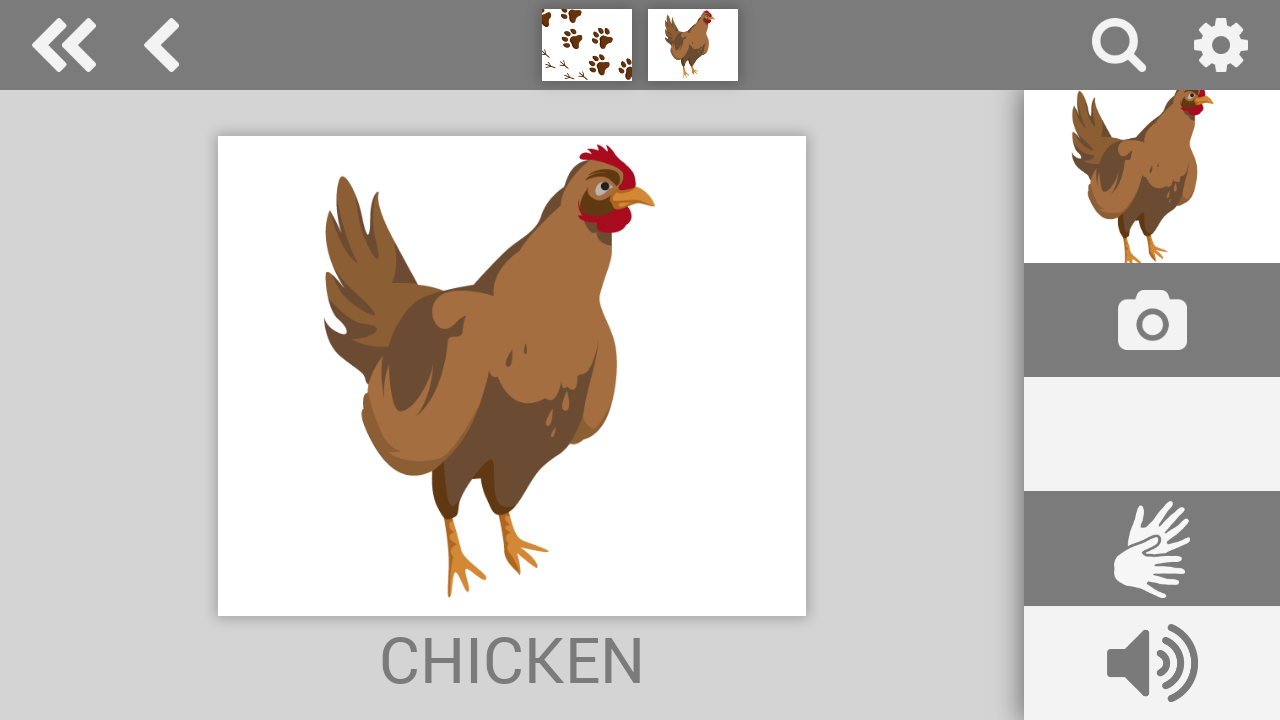

--- FILE ---
content_type: text/html;charset=utf-8
request_url: https://special-needs-dict.com/en/animals/chicken/
body_size: 2615
content:
<!DOCTYPE html>
<html lang="en" class="debug no-js">
<head>

<meta charset="utf-8">
<!-- 
	This website is powered by TYPO3 - inspiring people to share!
	TYPO3 is a free open source Content Management Framework initially created by Kasper Skaarhoj and licensed under GNU/GPL.
	TYPO3 is copyright 1998-2017 of Kasper Skaarhoj. Extensions are copyright of their respective owners.
	Information and contribution at http://typo3.org/
-->




<meta name="generator" content="TYPO3 CMS">
<meta name="robots" content="INDEX,FOLLOW,ARCHIVE,SNIPPET">
<meta name="MSSmartTagsPreventParsing" content="true">


<link rel="stylesheet" type="text/css" href="https://special-needs-dict.com/typo3temp/stylesheet_a490dd7cbb.css?1668446258" media="all">
<link rel="stylesheet" type="text/css" href="https://special-needs-dict.com/fileadmin/templates/snd/css/fonts.css?1668440968" media="screen">
<link rel="stylesheet" type="text/css" href="https://special-needs-dict.com/fileadmin/templates/snd/css/content.css?1668440968" media="all">
<link rel="stylesheet" type="text/css" href="https://special-needs-dict.com/fileadmin/templates/snd/css/layout.css?1668440968" media="all">
<link rel="stylesheet" type="text/css" href="https://special-needs-dict.com/fileadmin/templates/snd/css/icons.css?1668440968" media="all">
<link rel="stylesheet" type="text/css" href="https://special-needs-dict.com/fileadmin/templates/snd/css/menu.css?1668440968" media="all">
<link rel="stylesheet" type="text/css" href="https://special-needs-dict.com/fileadmin/templates/snd/css/special.css?1668440968" media="all">
<link rel="stylesheet" type="text/css" href="https://special-needs-dict.com/fileadmin/templates/snd/css/mobile.css?1668440968" media="screen">
<link rel="stylesheet" type="text/css" href="https://special-needs-dict.com/fileadmin/templates/snd/css/lightbox.css?1668440968" media="screen">
<link rel="stylesheet" type="text/css" href="https://special-needs-dict.com/fileadmin/templates/snd/css/print.css?1668440968" media="print">


<script src="https://ajax.googleapis.com/ajax/libs/jquery/2.1.0/jquery.min.js" type="text/javascript"></script>
<script src="https://static.mpkunden.de/libs/html5shiv/html5shiv.min.js" type="text/javascript"></script>
<script src="https://special-needs-dict.com/fileadmin/templates/snd/js/helper.js?1668440970" type="text/javascript"></script>
<script src="https://special-needs-dict.com/fileadmin/templates/snd/js/lightbox.js?1668440970" type="text/javascript"></script>
<script src="https://special-needs-dict.com/fileadmin/templates/snd/js/rotation.js?1668440970" type="text/javascript"></script>
<script src="https://special-needs-dict.com/fileadmin/templates/snd/js/pageload.js?1668440970" type="text/javascript"></script>
<script src="https://special-needs-dict.com/fileadmin/templates/snd/js/onepage.js?1668440970" type="text/javascript"></script>
<script src="https://special-needs-dict.com/fileadmin/templates/snd/js/main.js?1668440970" type="text/javascript"></script>


<title>chicken - Special Needs Dictionary</title><link rel="canonical" href="https://special-needs-dict.com/en/animals/chicken/" /><link rel="home" href="/" type="text/html" title="Home" accesskey="h" /><meta name="keywords" content="chicken" /><meta name="description" content="chicken" /><meta name="viewport" content="width=device-height, initial-scale=1.0"><meta name="apple-mobile-web-app-title" content="Special Needs Dictionary">

				<meta name="apple-mobile-web-app-status-bar-style" content="black">

				<meta name="apple-mobile-web-app-capable" content="yes"><link rel="icon" type="image/x-icon" href="https://special-needs-dict.com/fileadmin/templates/snd/favicon/favicon.ico" >

<link rel="icon" type="image/png" sizes="16x16" href="https://special-needs-dict.com/fileadmin/templates/snd/favicon/favicon-16x16.png">

<link rel="icon" type="image/png" sizes="32x32" href="https://special-needs-dict.com/fileadmin/templates/snd/favicon/favicon-32x32.png">

<!--<link rel="icon" type="image/png" sizes="196x196" href="https://special-needs-dict.com/fileadmin/templates/snd/favicon/favicon-196x196.png">--><meta name="msapplication-config" content="https://special-needs-dict.com/fileadmin/templates/snd/browserconfig.xml" /><meta name="msapplication-TileImage" content="https://special-needs-dict.com/fileadmin/templates/snd/touch-144x144.png">

<meta name="msapplication-TileColor" content="#F6F6F6"><link rel="apple-touch-icon-precomposed" sizes="152x152" href="https://special-needs-dict.com/fileadmin/templates/snd/touch-152x152.png">

<link rel="apple-touch-icon-precomposed" sizes="120x120" href="https://special-needs-dict.com/fileadmin/templates/snd/touch-120x120.png">

<link rel="apple-touch-icon-precomposed" sizes="76x76" href="https://special-needs-dict.com/fileadmin/templates/snd/touch-76x76.png">

<link rel="apple-touch-icon-precomposed" href="https://special-needs-dict.com/fileadmin/templates/snd/touch-57x57.png"><meta property="og:type" content="website" /><meta property="og:title" content="chicken - Special Needs Dictionary" /><meta property="og:description" content="chicken" /><meta property="og:url" content="https://special-needs-dict.com/en/animals/chicken/" /><meta property="og:locale" content="en_GB" /><meta property="og:site_name" content="Special Needs Dictionary" />
<style>

	.hg_container{ clip-path: url("#hexagonAnimationOff"); }

	.hg_container.animation{ clip-path: url("#hexagonAnimationOn"); }

</style>
<script>(function(h){if(h && h[0] && h[0].className) h[0].className=String(h[0].className).replace('no-js','')})(document.getElementsByTagName('html'))</script>
</head>
<body class="layout_0 belayout_ language_0 type_0 page_88" data-cachekey="P88L0UBnet5@22:27:22">

		<div class="layout_container s3">
			<header class="layout_header">
				<div class="layout_header_content">
		<!--  Raw HTML content: [begin] -->
			<div class="layout_settings">
  <div>
    <div class="settings_verification"></div>
    <div class="settings_header" title="Settings">Settings<button title="Close">Close</button></div>
    <div class="layout_settings_items">
      <div class="layout_settings_item tile_size" data-body-class="tile_size" data-page-scale="true">
        <span>Tile size</span>
        <button data-body-class="large" title="Here you can set up the desired tile size to large">Large</button>
        <button data-body-class="medium" title="Here you can set up the desired tile size to medium">Medium</button>
        <button data-body-class="small" title="Here you can set up the desired tile size to small">Small</button>
      </div>
      <div class="layout_settings_item handedness" data-body-class="handedness" data-page-scale="false">
        <span>Handedness</span>
        <button data-body-class="left" title="Here you can set up the desired handedness to left">Left</button>
        <button data-body-class="right" title="Here you can set up the desired handedness to right">Right</button>
      </div>
      <div class="layout_settings_item misc" data-body-class="misc" data-page-scale="false">
        <span>Miscellaneous</span>
        <button data-body-class="hide_labelling" title="Hide labelling">Hide labelling</button>
      </div>
    </div>
    <div class="settings_footer">
      <a href="/en/information-and-help/" class="icon menu" title="app-suuport and further more informations">Information and help</a>
      <a href="/languages/" class="icon languages" title="language selection">Languages</a>
      <a href="/en/search/" class="icon search" title="search for vocable">Search</a>
      <a href="http://bildung.mediaproject.de/" class="logo mp" target="_blank" title="click to open the external website of „media project AG“ in a new tab/window">media project AG</a>
      <a href="https://school.pink-crocodile.org/" class="logo pc" target="_blank" title="click to open the external website of „Pink Crocodile“ in a new tab/window">Pink Crocodile</a>
      <a href="https://www.sachsen.de/" class="logo fs" target="_blank" title="click to open the external website of „Free State of Saxony“ in a new tab/window">Gefördert durch den Freistaat Sachsen</a>
    </div>
  </div>
</div>

		<!--  Raw HTML content: [end] -->
			</div><div class="layout_header_pictograms"><a href="https://special-needs-dict.com/en/animals/" style="background-image: url('/fileadmin/user_upload/_content/1_pictogram/04_animals/04.00.png');"></a><div style="background-image: url('/fileadmin/user_upload/_content/1_pictogram/04_animals/04.10.png');"></div></div><div class="layout_header_menu"><div><a href="https://special-needs-dict.com/en/" title="To homepage"class="button category">Special Needs Dictionary</a><a href="https://special-needs-dict.com/en/animals/" class="button word"title="To the category">animals</a></div><div><a href="https://special-needs-dict.com/en/search/" class="button search"title="search">search</a><button class="button settings" title="settings"></button></div></div>
			</header>
			
<!--TYPO3SEARCH_begin-->
			<div class="layout_content_container">
				<main class="layout_content" id="content">
					<section class="dictionary_word"><div class="dictionary_word_content"><div class="va_outer" data-menu-action="pictogram"><div class="va_inner"><div class="content pictogram"><div style="background-image: url('/fileadmin/user_upload/_content/1_pictogram/04_animals/04.10.png');"></div><span>chicken</span></div></div></div><div class="va_outer" data-menu-action="photo"><div class="va_inner"><div class="content photo"><div data-cid="230" class="csc-wrap csc-layout0 csc-default" ><ul class="filelist default">
<li>
	<img src="https://special-needs-dict.com/fileadmin/user_upload/_content/2_photo/04_animals/04.10_chicken.jpg">
</li>
<li class="dummy"></li></ul></div><span>chicken</span></div></div></div><div class="va_outer" data-menu-action="video"><div class="va_inner"><div class="content video controls controls_video"><div></div><div class="controls_container"><button class="play"></button><button class="pause"></button><button class="stop"></button></div></div></div></div><div class="va_outer" data-menu-action="sign-language"><div class="va_inner"><div class="content sign_language controls controls_video"><div><div data-cid="231" class="csc-wrap csc-layout0 csc-default" ><ul class="filelist default">
<li>
	<video>
		<source src="https://special-needs-dict.com/fileadmin/user_upload/_content/3_sign_language/01_EN/04_animals/04.10_chicken.mp4" type="video/mp4">
	</video>
</li>
<li class="dummy"></li></ul></div></div><div class="controls_container"><button class="play"></button><button class="pause"></button><button class="stop"></button></div></div></div></div><div class="va_outer" data-menu-action="audio"><div class="va_inner"><div class="content audio controls controls_audio"><div><div data-cid="232" class="csc-wrap csc-layout0 csc-default" ><ul class="filelist default">
<li>
	<audio>
		<source src="https://special-needs-dict.com/fileadmin/user_upload/_content/5_audio/04_animals/04.10_chicken.mp3" type="audio/mpeg">
	</audio>
</li>
<li class="dummy"></li></ul></div></div><div class="controls_container"><button class="play"></button><button class="pause"></button><button class="stop"></button></div></div></div></div></div><menu class="dictionary_word_menu"><menuitem data-menu-action="pictogram" style="background-image: url('/fileadmin/user_upload/_content/1_pictogram/04_animals/04.10.png');"></menuitem><menuitem data-menu-action="photo"></menuitem><menuitem data-menu-action="video"></menuitem><menuitem data-menu-action="sign-language"></menuitem><menuitem data-menu-action="audio"></menuitem></menu></section>
				</main>
			</div>
<!--TYPO3SEARCH_end-->
			
			<footer class="layout_footer">
				<div class="layout_footer_menu"></div><div class="layout_footer_content"><div data-cid="2" class="csc-wrap csc-layout0 csc-default" ></div></div>
			</footer>
		</div>




</body>
</html>
<!-- Parsetime: 0ms -->

--- FILE ---
content_type: text/css
request_url: https://special-needs-dict.com/fileadmin/templates/snd/css/fonts.css?1668440968
body_size: 607
content:
/* #### Roboto ############################################################# */

/*@import url('../fonts/Roboto/https://fonts.googleapis.com/css?family=Open+Sans:400,600,300');*/



/* Generated by Font Squirrel (http://www.fontsquirrel.com) on November 8, 2012 06:08:04 AM America/New_York */



@font-face {
    font-family: 'RobotoRegular';
    src: url('../fonts/Roboto/Roboto-Regular-webfont.eot');
    src: url('../fonts/Roboto/Roboto-Regular-webfont.eot?#iefix') format('embedded-opentype'),
         url('../fonts/Roboto/Roboto-Regular-webfont.woff') format('woff'),
         url('../fonts/Roboto/Roboto-Regular-webfont.ttf') format('truetype'),
         url('../fonts/Roboto/Roboto-Regular-webfont.svg#RobotoRegular') format('svg');
    font-weight: normal;
    font-style: normal;

}

@font-face {
    font-family: 'RobotoItalic';
    src: url('../fonts/Roboto/Roboto-Italic-webfont.eot');
    src: url('../fonts/Roboto/Roboto-Italic-webfont.eot?#iefix') format('embedded-opentype'),
         url('../fonts/Roboto/Roboto-Italic-webfont.woff') format('woff'),
         url('../fonts/Roboto/Roboto-Italic-webfont.ttf') format('truetype'),
         url('../fonts/Roboto/Roboto-Italic-webfont.svg#RobotoItalic') format('svg');
    font-weight: normal;
    font-style: normal;

}

@font-face {
    font-family: 'RobotoBold';
    src: url('../fonts/Roboto/Roboto-Bold-webfont.eot');
    src: url('../fonts/Roboto/Roboto-Bold-webfont.eot?#iefix') format('embedded-opentype'),
         url('../fonts/Roboto/Roboto-Bold-webfont.woff') format('woff'),
         url('../fonts/Roboto/Roboto-Bold-webfont.ttf') format('truetype'),
         url('../fonts/Roboto/Roboto-Bold-webfont.svg#RobotoBold') format('svg');
    font-weight: normal;
    font-style: normal;

}

@font-face {
    font-family: 'RobotoBoldItalic';
    src: url('../fonts/Roboto/Roboto-BoldItalic-webfont.eot');
    src: url('../fonts/Roboto/Roboto-BoldItalic-webfont.eot?#iefix') format('embedded-opentype'),
         url('../fonts/Roboto/Roboto-BoldItalic-webfont.woff') format('woff'),
         url('../fonts/Roboto/Roboto-BoldItalic-webfont.ttf') format('truetype'),
         url('../fonts/Roboto/Roboto-BoldItalic-webfont.svg#RobotoBoldItalic') format('svg');
    font-weight: normal;
    font-style: normal;

}

@font-face {
    font-family: 'RobotoCondensed';
    src: url('../fonts/Roboto/Roboto-Condensed-webfont.eot');
    src: url('../fonts/Roboto/Roboto-Condensed-webfont.eot?#iefix') format('embedded-opentype'),
         url('../fonts/Roboto/Roboto-Condensed-webfont.woff') format('woff'),
         url('../fonts/Roboto/Roboto-Condensed-webfont.ttf') format('truetype'),
         url('../fonts/Roboto/Roboto-Condensed-webfont.svg#RobotoCondensed') format('svg');
    font-weight: normal;
    font-style: normal;

}

@font-face {
    font-family: 'RobotoCondensedItalic';
    src: url('../fonts/Roboto/Roboto-CondensedItalic-webfont.eot');
    src: url('../fonts/Roboto/Roboto-CondensedItalic-webfont.eot?#iefix') format('embedded-opentype'),
         url('../fonts/Roboto/Roboto-CondensedItalic-webfont.woff') format('woff'),
         url('../fonts/Roboto/Roboto-CondensedItalic-webfont.ttf') format('truetype'),
         url('../fonts/Roboto/Roboto-CondensedItalic-webfont.svg#RobotoCondensedItalic') format('svg');
    font-weight: normal;
    font-style: normal;

}

@font-face {
    font-family: 'RobotoBoldCondensed';
    src: url('../fonts/Roboto/Roboto-BoldCondensed-webfont.eot');
    src: url('../fonts/Roboto/Roboto-BoldCondensed-webfont.eot?#iefix') format('embedded-opentype'),
         url('../fonts/Roboto/Roboto-BoldCondensed-webfont.woff') format('woff'),
         url('../fonts/Roboto/Roboto-BoldCondensed-webfont.ttf') format('truetype'),
         url('../fonts/Roboto/Roboto-BoldCondensed-webfont.svg#RobotoBoldCondensed') format('svg');
    font-weight: normal;
    font-style: normal;

}

@font-face {
    font-family: 'RobotoBoldCondensedItalic';
    src: url('../fonts/Roboto/Roboto-BoldCondensedItalic-webfont.eot');
    src: url('../fonts/Roboto/Roboto-BoldCondensedItalic-webfont.eot?#iefix') format('embedded-opentype'),
         url('../fonts/Roboto/Roboto-BoldCondensedItalic-webfont.woff') format('woff'),
         url('../fonts/Roboto/Roboto-BoldCondensedItalic-webfont.ttf') format('truetype'),
         url('../fonts/Roboto/Roboto-BoldCondensedItalic-webfont.svg#RobotoBoldCondensedItalic') format('svg');
    font-weight: normal;
    font-style: normal;

}

@font-face {
    font-family: 'RobotoThin';
    src: url('../fonts/Roboto/Roboto-Thin-webfont.eot');
    src: url('../fonts/Roboto/Roboto-Thin-webfont.eot?#iefix') format('embedded-opentype'),
         url('../fonts/Roboto/Roboto-Thin-webfont.woff') format('woff'),
         url('../fonts/Roboto/Roboto-Thin-webfont.ttf') format('truetype'),
         url('../fonts/Roboto/Roboto-Thin-webfont.svg#RobotoThin') format('svg');
    font-weight: normal;
    font-style: normal;

}

@font-face {
    font-family: 'RobotoThinItalic';
    src: url('../fonts/Roboto/Roboto-ThinItalic-webfont.eot');
    src: url('../fonts/Roboto/Roboto-ThinItalic-webfont.eot?#iefix') format('embedded-opentype'),
         url('../fonts/Roboto/Roboto-ThinItalic-webfont.woff') format('woff'),
         url('../fonts/Roboto/Roboto-ThinItalic-webfont.ttf') format('truetype'),
         url('../fonts/Roboto/Roboto-ThinItalic-webfont.svg#RobotoThinItalic') format('svg');
    font-weight: normal;
    font-style: normal;

}

@font-face {
    font-family: 'RobotoLight';
    src: url('../fonts/Roboto/Roboto-Light-webfont.eot');
    src: url('../fonts/Roboto/Roboto-Light-webfont.eot?#iefix') format('embedded-opentype'),
         url('../fonts/Roboto/Roboto-Light-webfont.woff') format('woff'),
         url('../fonts/Roboto/Roboto-Light-webfont.ttf') format('truetype'),
         url('../fonts/Roboto/Roboto-Light-webfont.svg#RobotoLight') format('svg');
    font-weight: normal;
    font-style: normal;

}

@font-face {
    font-family: 'RobotoLightItalic';
    src: url('../fonts/Roboto/Roboto-LightItalic-webfont.eot');
    src: url('../fonts/Roboto/Roboto-LightItalic-webfont.eot?#iefix') format('embedded-opentype'),
         url('../fonts/Roboto/Roboto-LightItalic-webfont.woff') format('woff'),
         url('../fonts/Roboto/Roboto-LightItalic-webfont.ttf') format('truetype'),
         url('../fonts/Roboto/Roboto-LightItalic-webfont.svg#RobotoLightItalic') format('svg');
    font-weight: normal;
    font-style: normal;

}

@font-face {
    font-family: 'RobotoMedium';
    src: url('../fonts/Roboto/Roboto-Medium-webfont.eot');
    src: url('../fonts/Roboto/Roboto-Medium-webfont.eot?#iefix') format('embedded-opentype'),
         url('../fonts/Roboto/Roboto-Medium-webfont.woff') format('woff'),
         url('../fonts/Roboto/Roboto-Medium-webfont.ttf') format('truetype'),
         url('../fonts/Roboto/Roboto-Medium-webfont.svg#RobotoMedium') format('svg');
    font-weight: normal;
    font-style: normal;

}

@font-face {
    font-family: 'RobotoMediumItalic';
    src: url('../fonts/Roboto/Roboto-MediumItalic-webfont.eot');
    src: url('../fonts/Roboto/Roboto-MediumItalic-webfont.eot?#iefix') format('embedded-opentype'),
         url('../fonts/Roboto/Roboto-MediumItalic-webfont.woff') format('woff'),
         url('../fonts/Roboto/Roboto-MediumItalic-webfont.ttf') format('truetype'),
         url('../fonts/Roboto/Roboto-MediumItalic-webfont.svg#RobotoMediumItalic') format('svg');
    font-weight: normal;
    font-style: normal;

}

@font-face {
    font-family: 'RobotoBlack';
    src: url('../fonts/Roboto/Roboto-Black-webfont.eot');
    src: url('../fonts/Roboto/Roboto-Black-webfont.eot?#iefix') format('embedded-opentype'),
         url('../fonts/Roboto/Roboto-Black-webfont.woff') format('woff'),
         url('../fonts/Roboto/Roboto-Black-webfont.ttf') format('truetype'),
         url('../fonts/Roboto/Roboto-Black-webfont.svg#RobotoBlack') format('svg');
    font-weight: normal;
    font-style: normal;

}

@font-face {
    font-family: 'RobotoBlackItalic';
    src: url('../fonts/Roboto/Roboto-BlackItalic-webfont.eot');
    src: url('../fonts/Roboto/Roboto-BlackItalic-webfont.eot?#iefix') format('embedded-opentype'),
         url('../fonts/Roboto/Roboto-BlackItalic-webfont.woff') format('woff'),
         url('../fonts/Roboto/Roboto-BlackItalic-webfont.ttf') format('truetype'),
         url('../fonts/Roboto/Roboto-BlackItalic-webfont.svg#RobotoBlackItalic') format('svg');
    font-weight: normal;
    font-style: normal;

}



--- FILE ---
content_type: text/css
request_url: https://special-needs-dict.com/fileadmin/templates/snd/css/content.css?1668440968
body_size: 1154
content:
@charset "UTF-8";

/* #### creative network ###############################################

Bordeaux dunkel					#6A193B		rgba(98,  13, 48,1)
Bordeaux mittel					#81143E		rgba(129, 20, 62,1)
Bordeaux hell					#B60E4D		rgba(182, 14, 77,1)
Rosa
Grün						 	#DAFB3F		rgba(218,251, 63,1)
Grau (Schrift)					#505050		rgba( 80, 80, 80,1)

############################################################################ */



/* ### Allgemein ########################################################### */

.contenttable,
.rtecontent{
	line-height: 1.375em;
}

.contenttable,
.rtecontent p,
.rtecontent ul,
.rtecontent ol,
.csc-textpic-imagewrap{
	margin: .5em 0;
}

.contenttable:first-child,
.rtecontent p:first-child,
.rtecontent ul:first-child,
.rtecontent ol:first-child,
.csc-textpic-imagewrap:first-child{
	margin-top: 0;
}

.csc-textpic-text:not(:only-child) .rtecontent p{
	margin-top: .5em;
}

.contenttable:last-child,
.rtecontent p:last-child,
.rtecontent ul:last-child,
.rtecontent ol:last-child,
.csc-textpic-imagewrap:last-child{
	margin-bottom: 0;
}

.rtecontent p{
	text-align: left;
	/*text-align: justify;*/
}

.rtecontent strong,
.rtecontent b{
	/*color: #323232;*/
}



/* ### Überschriften ####################################################### */

.pagetitle h1,
.csc-header h1,
.rtecontent h1,
.csc-header h2,
.rtecontent h2,
.csc-header h3,
.rtecontent h3,
y{
	margin: 1.5em 0 .5em 0;
}



.csc-header h1,
.rtecontent h1,
y{
}

.csc-header h2,
.rtecontent h2,
y{
	text-transform: uppercase;
	
	font-weight: bold;
	font-size: 1em;
	
	/*color: #198273;*/
}


.csc-header h3,
.rtecontent h3{
	font-weight: bold;
	font-size: 1em;
}




/* ### Tabellen ############################################################ */
.contenttable tr > td{
	vertical-align: top;
	
	padding: 0 1em 0 0;
}



/* ### Listen ############################################################## */

.rtecontent > ul,
.rtecontent ol{
	padding-left: .875em;
}

.rtecontent > ul{
	display: block;
	list-style: none;
	margin-left: .125rem;
}

.rtecontent ol{
}

.rtecontent ul ul,
.rtecontent ul ol,
.rtecontent ol ul,
.rtecontent ol ol{
}

.rtecontent ul > li,
.rtecontent ol > li{
}



.rtecontent ul > li{
	display: block;
	list-style: none;
	position: relative;
}

.rtecontent ul > li:before{
	content: "";
	
	display: block;
	position: absolute;
	
	top: .55em; left: -.875em;
	width: .375em; height: .375em;
	
	background-color: #787878;
}

/*
.rtecontent ul ul > li:before{
	background-color: #787878;
}
*/

.special_highlight > .rtecontent ul > li:before{
	top: .125em; left: -1.75em;
	top: .125em; left: -2em;
    width: 1em; height: 1em;
	
	background-color: transparent;
	background-image: url('../images/bwe_icon_checkmark.png');
	background-position: center;
	background-repeat: no-repeat;
	background-size: contain;
}

.rtecontent ul li:first-of-type{
}

.rtecontent ul li:last-of-type{
}



/* ### Links ###############################################################*/

.csc-default a,
.contenttable a,
.rtecontent a{
	text-decoration: none;
	
	/*font-weight: bold;*/
	
	/*color: #A60054;*/
	color: inherit;
}

.csc-default a:hover,
.contenttable a:hover,
.rtecontent a:hover{
	text-decoration: underline;
	
	/*color: #FFBC39;*/
	/*color: #A60054;*/
}



/*
.rtecontent a.contact{
	display: inline-block;
	position: relative;
	margin: 0 0 0 1em;
	padding: 0 0 0 .5em;
	color: #CD071E;
}

.rtecontent a.contact:before{
	content: "";
	display: block;
	position: absolute;
	top: .3em; left: -1em;
	width: 16px; height: 16px;
	
	background-image: url('../images/sprites/halflings_1.8_tiny.png');
	background-position: -336px -144px;
	background-repeat: no-repeat;
}

.rtecontent a.contact.tel:before{ background-position: -95px -168px; }
.rtecontent a.contact.fax:before{ background-position: -95px -48px; }
.rtecontent a.contact.mail:before{ background-position: -71px 0px; }
.rtecontent a.contact.web:before{ background-position: -335px -144px; }
*/





div.csc-textpic .csc-textpic-imagewrap img {
	width: 100% !important;
	height: auto !important;
}




/* ### Zitate ############################################################## */

.rtecontent blockquote{
	font-style: italic;
}

.rtecontent blockquote > :first-of-type:before,
.rtecontent blockquote > :last-of-type:after{
	content: '"';
}



.ausrichtung_zentriert .rtecontent p{
	text-align: center;
}

.spezial_schreibschrift{
	font-family: "Qwigley";
}

--- FILE ---
content_type: text/css
request_url: https://special-needs-dict.com/fileadmin/templates/snd/css/layout.css?1668440968
body_size: 4431
content:
@charset "UTF-8";

/* #### creative network ###############################################

Grau (hell)						#F3F3F3		rgba(243,243,243,0)
Grau (mittel)					#D4D4D4		rgba(212,212,212,0)
Grau (dunkel)					#7B7B7B		rgba(123,123,123,0)
Weiß							#FFFFFF		rgba(255,255,255,0)
Schatten						#808080		rgba(128,128,128,0)

############################################################################ */



html, body{
	padding: 0;
	margin: 0;
	cursor: default;
	
	height: 100%;
}

html{
	font-size: 14px;
}


body{
	position: relative;
	
	overflow: hidden;	
	/*overflow-y: scroll;*/
	
	font-family: 'RobotoRegular', sans-serif;
	
	color: #7B7B7B;
	
	background-color: #FFF;
}

body:after { content: ""; display:table; clear:both }
.ielt8 body, .ielt8 body *{ zoom: 1 }

.robot-only, .print-only{ display:none !important }
wbr{ display:none; white-space:nowrap }
.ie8 wbr{display:inline}

#viewport{
	display: block;
	position: absolute;
	
	z-index: 9998;
	
	left: 0; right: 0;
	
	background-color: midnightblue;
	border: 2px solid crimson;
	
	opacity: .75;
	
	-webkit-box-sizing: border-box;
	-moz-box-sizing: border-box;
	box-sizing: border-box;
}

#tt, #tb{
	display: block;
	position: absolute;
	
	z-index: 9999;
	
	left: 0; right: 0;
	
	border: 1px solid crimson;

	-webkit-box-sizing: border-box;
	-moz-box-sizing: border-box;
	box-sizing: border-box;
}
/*
section[data-uid="15"]{
	height: 2rem !important;
	overflow: hidden !important;
	background-color: tomato !important;
}

section[data-uid="16"]{
	height: 2rem !important;
	overflow: hidden !important;
	background-color: lime !important;
}
*/







/* #### GENERAL ############################################################ */

.layout_container{
	/* ??? */
	overflow: hidden;
}









/* #### HEADER ############################################################## */

.layout_header{
	display: block;
	/*position: relative;*/
	/*overflow: hidden;*/
	
	background-color: #7B7B7B;
	
	height: 12.5vh;
	color: #FFF;
}









.layout_header_content{
	
}

.layout_header_pictograms{
	display: block;
	margin: 0 auto;
	
	font-size: 0;
	text-align: center;
}

.layout_header_pictograms > div,
.layout_header_pictograms > a{
	display: inline-block;
	position: relative;
	
	z-index: 1;
	
	width: 12.5vh;
	height: 10vh;
	
	font-size: 1rem;
	
	margin: 1.25vh .625vw;
	/*border: 1px solid black;*/
	
	/*background-clip: padding-box;*/
	background-origin: content-box;
	background-position: center;
	background-repeat: no-repeat;
	background-size: cover;
	
	box-shadow: 0 0 1vw .125vw rgba(0,0,0,.25);
	
	box-sizing: border-box;
}



.layout_header_menu{
	-webkit-box-sizing: border-box;
	-moz-box-sizing: border-box;
	box-sizing: border-box;
	position: absolute;
	top: 0; right: 0; /*bottom: 0;*/ left: 0;
	height: 12.5vh;
}

.layout_header_menu > div{
	display: block;
	position: absolute;
	
	top: 2.5vh; bottom: 2.5vh;
}

.layout_header_menu > div:first-of-type{
	left: 0;
}

.layout_header_menu > div:last-of-type{
	right: 0;
}

body.page_43 .layout_header_menu > div:nth-of-type(2){
	top: 4.5vh;
	left: 50%;
	width: 25vw;
	margin: 0 0 0 -12.5vw;
}

.layout_header_menu > div > .button{
	display: inline-block;
	vertical-align: top;
	
	height: 100%;
	
	background-position: left center;
	background-repeat: no-repeat;
	background-size: contain;
	
	text-indent: -9999px;
    color: transparent;
}

.layout_header_menu > div > button.button{
	background-color: transparent;
	border: none;
	outline: none;
	cursor: pointer;
}

.layout_header_menu > div:first-of-type > .button{
	margin: 0 1.25vw 0 2.5vw;
	
	background-position: left center;
}

.layout_header_menu > div:last-of-type > .button{
	margin: 0 2.5vw 0 1.25vw;
	
	background-position: right center;
}

.layout_header_menu > div > .button.category{
	width: 8.95vh;
	
	background-image: url('../images/layout/menu_category.png');
}

.layout_header_menu > div > .button.word{
	width: 4.825vh;
	
	background-image: url('../images/layout/menu_word.png');
}

.layout_header_menu > div > .button.search{
	width: 7.5vh;
	
	background-image: url('../images/layout/menu_search.png');
}

.layout_header_menu > div > .button.settings{
	width: 7.5vh;
	
	background-image: url('../images/layout/menu_settings.png');
}









/* #### CONTENT_CONTAINER ################################################## */

.layout_content_container{
}









/* #### CONTENT ############################################################# */

.layout_content{
}









/* #### SECTIONS ########################################################### */

section.page{
	font-size: 1rem;
	
	-webkit-box-sizing: border-box;
	-moz-box-sizing: border-box;
	box-sizing: border-box;	
}

.section_image{
	display: block;
	
	background-position: center;
	background-repeat: no-repeat;
	background-size: cover;
	
	-webkit-box-sizing: border-box;
	-moz-box-sizing: border-box;
	box-sizing: border-box;
}

.section_wrap{
	-webkit-box-sizing: border-box;
	-moz-box-sizing: border-box;
	box-sizing: border-box;
}

.section_content{
	-webkit-box-sizing: border-box;
	-moz-box-sizing: border-box;
	box-sizing: border-box;
}









/* #### TABLE ############################################################## */

.layout_table,
.layout_table > div,
.layout_table > div > div{
	-webkit-box-sizing: border-box;
	-moz-box-sizing: border-box;
	box-sizing: border-box;
}

.layout_table,
.layout_table > div{
	display: block;
	width: 100%;
	/*???*/
	/*margin-top: 1rem;*/
}

 .layout_table > div > div{
	display: inline-block;
	vertical-align: top;
	
	width: 100%;
}



.s2 .layout_table > div:nth-of-type(1) > div:nth-of-type(1),
.s2 .layout_table > div:nth-of-type(1) > div:nth-of-type(2){
	width: 50%;
}

.s2.s2_12 .layout_table > div:nth-of-type(1) > div:nth-of-type(1),
.s2.s2_21 .layout_table > div:nth-of-type(1) > div:nth-of-type(2),
.s3 .layout_table > div:nth-of-type(1) > div{
	width: 33.3333%;
}

.s2.s2_12 .layout_table > div:nth-of-type(1) > div:nth-of-type(2),
.s2.s2_21 .layout_table > div:nth-of-type(1) > div:nth-of-type(1){
	width: 66.6666%;
}



.s2 .layout_table > div:nth-of-type(1) > div:nth-of-type(1){
	padding: 0 1rem 0 0;
}

.s2 .layout_table > div:nth-of-type(1) > div:nth-of-type(2){
	padding: 0 0 0 1rem;
}



.s3 .layout_table > div:nth-of-type(1) > div:nth-of-type(1){
	padding: 0 1rem 0 0;
}

.s3 .layout_table > div:nth-of-type(1) > div:nth-of-type(2){
	padding: 0 1rem;
}

.s3 .layout_table > div:nth-of-type(1) > div:nth-of-type(3){
	padding: 0 0 0 1rem;
}









/* #### FOOTER ############################################################# */

.layout_footer{
}



.layout_footer_menu{
	-webkit-box-sizing: border-box;
	-moz-box-sizing: border-box;
	box-sizing: border-box;
}



.layout_footer_content{
}









/* #### PAGETITLE ########################################################## */

.pagetitle{
}

.pagetitle > h1{
	display: block;
	white-space: nowrap;
	
	margin: 0;
	
	line-height: 1.5em;
	
	font-size: 2.5vh;
}

.pagetitle > h1 > sub{
}









/* #### ROTATION ########################################################### */

.rotation{
}

.rotation > ul.rotation_list{
}

.rotation > ul.rotation_list > li{
}

.rotation > ul.rotation_list > li.active{
}

.rotation > ul.rotation_list > li.left{
}

.rotation > ul.rotation_list > li.left.left0,
.rotation > ul.rotation_list > li.left.leftJ{
}

.rotation > ul.rotation_list > li.right{
}

.rotation > ul.rotation_list > li.right.right0,
.rotation > ul.rotation_list > li.right.rightJ{
}

.rotation.transition > ul.rotation_list > li{
}



.rotation > div.button{
	display: block;
	position: absolute;
	
	z-index: 9999;
	
	bottom: 50%;
	
	width: 0; height: 0;
	
	border-top: .5rem solid transparent;
	border-bottom: .5rem solid transparent;
	
	cursor: pointer;
}

.rotation.agentur > div.button{
	bottom: 11.25rem;
}

.rotation > div.button:hover{
}

.rotation > div.button.prev{
	left: 0;
	
	border-right: 1rem solid #DAFB3F;
}

.rotation > div.button.next{
	right: 0;
	
	border-left: 1rem solid #DAFB3F;
}



.rotation > ul.indicator_list{
}

.rotation > ul.indicator_list > li{
}

.rotation > ul.indicator_list > li.active{
}

.rotation.transition > ul.indicator_list > li{
}

.rotation_content{
}









/* #### DATEILISTEN - BILDER ############################################### */

ul.filelist{
  display: block;
  list-style: none;
  
  overflow: hidden;
  
  /*margin: .5rem 0 0 0;*/
  margin: 0;
  padding: 0;
}

ul.filelist > li{
  display: block;
  list-style: none;
  
  margin: 0;
  padding: 0;
}



/* #### DATEILISTEN - STANDARD ############################################## */

ul.filelist.downloads{
    /*font-size: 0;*/
}

ul.filelist.downloads > li{
    /*display: inline-block;*/
    /*vertical-align: top;*/
    
    /*width: 50%;*/
    
    -webkit-box-sizing: border-box;
    -moz-box-sizing: border-box;
    box-sizing: border-box;
}
ul.filelist.downloads > li:nth-of-type(2n-1){
    /*padding-right: .375rem;*/
}
ul.filelist.downloads > li:nth-of-type(2n){
    /*padding-left: .375rem;*/
}

ul.filelist.downloads > li > a{
    display: block;
    position: relative;
    
    min-height: 2.5em;
    
    margin: 0 0 1.125em 0;
    padding: 0 0 0 1.83168317em;
    
    /*border: 1px solid transparent;*/
    
    text-decoration: none;
    
    /*font-size: 0;*/
    
    color: inherit;
    
    -webkit-transition: border-color 250ms ease-out;
    -moz-transition: border-color 250ms ease-out;
    transition: border-color 250ms ease-out;
}

ul.filelist.downloads > li > a:hover{
    /*border-color: #02397B;*/
}

ul.filelist.downloads > li > a:before{
    content: "";
    
    display: block;
    position: absolute;
    
    top: 0; left: 0;
    
    width: 1.83168317em;
    height: 2.5em;
    
    background-position: left center;
    background-repeat: no-repeat;
    background-size: contain;
    
    opacity: .75;
}
ul.filelist.downloads > li > a[data-extension="bmp"]:before   { background-image: url('../images/filetypes/bmp_grey.png'); }
ul.filelist.downloads > li > a[data-extension="doc"]:before   { background-image: url('../images/filetypes/doc_grey.png'); }
ul.filelist.downloads > li > a[data-extension="docx"]:before  { background-image: url('../images/filetypes/docx_grey.png'); }
ul.filelist.downloads > li > a[data-extension="jpg"]:before   { background-image: url('../images/filetypes/jpg_grey.png'); }
ul.filelist.downloads > li > a[data-extension="jpeg"]:before  { background-image: url('../images/filetypes/jpg_grey.png'); }
ul.filelist.downloads > li > a[data-extension="pdf"]:before   { background-image: url('../images/filetypes/pdf_grey.png'); }
ul.filelist.downloads > li > a[data-extension="png"]:before   { background-image: url('../images/filetypes/png_grey.png'); }
ul.filelist.downloads > li > a[data-extension="xls"]:before   { background-image: url('../images/filetypes/xls_grey.png'); }
ul.filelist.downloads > li > a[data-extension="xlsx"]:before  { background-image: url('../images/filetypes/xlsx_grey.png'); }


ul.filelist.downloads > li > a > div{
    display: inline-block;
    vertical-align: top;
    
    padding: 0 0 0 .375em;
    
    /*font-size: 1em;*/
}

ul.filelist.downloads > li > a.image > div:nth-of-type(1){
    /*display: block;*/
    /*position: absolute;*/
    
    /*top: 0; right: 0;*/
    
    width: 4.44444444em;
    height: 2.5em;
    
    background-origin: content-box;
    background-position: left center;
    background-repeat: no-repeat;
    background-size: contain;
}

ul.filelist.downloads > li > a.image > div:only-child{
    /*display: block;*/
    /*position: absolute;*/
    
    /*top: 0; right: 0;*/
    
    width: auto;
    height: auto;
}

ul.filelist.downloads > li > a > div > strong,
ul.filelist.downloads > li > a > div > span{
    display: block;
}



/* #### DATEILISTEN - GALERIE ############################################## */

ul.filelist.default{
    margin: 1.5rem 0 0 0;
}



ul.filelist.gallery > li{
  display: inline-block;
  vertical-align: top;
  
  width: 10rem;
  height: 10rem;
}

ul.filelist.gallery > li.dummy{
  display: none;
}

ul.filelist.gallery > li.dummy{
  display: inline-block;
  
  width: 99%;
  height: 1px;
  
  margin: 0;
}

ul.filelist.gallery > li.image > a,
ul.filelist.gallery > li.image > span{
  display: block;
  
  width: 100%;
  height: 100%;
  
  background-position: center;
  background-repeat: no-repeat;
  background-size: cover;
  
  text-indent: -9999px;
    line-height: 1px;
    color: transparent;
}

ul.filelist.gallery > li.image > a > img,
ul.filelist.gallery > li.image > span > img{
  display: block;
  width: 100%;
  height: auto;
}










/* #### COPYRIGHT ########################################################## */

y{}









/* #### LOADING ############################################################ */

y{}








.layout_settings{
	display: none;
	position: absolute;
	
	width: 100%;
	height: 100%;
	
	/*background-color: rgba(0,0,0,.625);*/
	
	z-index: 1;
	
	text-align: right;
}

.layout_settings.opened{
	display: block;
}

.layout_settings > div{
	background-color: #FFF;
	display: inline-block;
	position: relative;
	text-align: left;
	color: #7B7B7B;
	
	
	
	padding: 1.25vw;
	
	margin: 1.25vw 1.25vw 0 0;
	
	box-shadow: 0 0 2vw .25vw rgba(0,0,0,.5);
}

.settings_verification{
	display: block;
	position: absolute;
	top: 4vw; right: 0; bottom: 0; left: 0;
	
	background-color: #FFF;
	
	z-index: 1;
}

.settings_verification.hidden{
	display: none;
}

.settings_header{
	display: block;
	background-color: #7B7B7B;
	height: 2.5vw;
	
	margin: -1.25vw -1.25vw 0 -1.25vw;
	
	padding: 0 1.125vw;
	
	/*text-align: right;*/
	
	position: relative;
	line-height: 2.5vw;
	font-size: 1.75vw;
	
	color: #FFF;
	
	z-index: 2;
	
	height: 4vw;
	line-height: 4vw;
	font-size: 2.5vw;
}

.settings_verification_order{
	display: block;
	height: 100%;
	
	padding: 1.25vw;
	
	-webkit-box-sizing: border-box;
	-moz-box-sizing: border-box;
	box-sizing: border-box;
}

.settings_verification_order > div{
	display: block;
}

.settings_verification_order > .hint{
	font-size: 1.375vh;
	line-height: 1em;
	margin-top: -.5vw;
	
	font-size: 1.25vw;
}

.settings_verification_order > .display{
	position: relative;
	
	height: 17.5%;
	
	font-size: 0;
	
	margin: 1.37vw -.625vw 0 -.625vw;
}

.settings_verification_order > .display:before{
	content: "";
	display: block;
	position: absolute;
	top: -.625vw; right: .625vw; left: .625vw;
	height: 1px;
	background-color: currentColor;
}

.settings_verification_order > .display > span{
	display: inline-block;
	vertical-align: top;
	position: relative;
	
	font-size: 2.5vw;
	
	width: 25%;
	height: 100%;
	
	line-height: 2.5vw;
	text-align: center;
	
	-webkit-box-sizing: border-box;
	-moz-box-sizing: border-box;
	box-sizing: border-box;
}

.settings_verification_order > .display > span:after{
	content: "";
	display: block;
	position: absolute;
	top: .625vw; right: .625vw; bottom: .625vw; left: .625vw;
	border: 1px solid currentColor;
}

.settings_verification_order > .display > span > span{
	display: block;
	position: absolute;
	top: 50%;
	width: 100%;
	margin-top: -1.25vw;
}

.settings_verification_order > .controls{
	display: block;
	position: relative;
	height: 75.5%;
	
	margin: 1.25vw 0 0 0;
	
	font-size: 0;
	
	margin: 1.25vw -.625vw 0 -.625vw;
}

.settings_verification_order > .controls:before{
	content: "";
	display: block;
	position: absolute;
	top: -.625vw; right: .625vw; left: .625vw;
	height: 1px;
	background-color: currentColor;
}

.settings_verification_order > .controls > span{
	position: relative;
	display: inline-block;
	
	font-size: 5vw;
	
	width: 50%;
	height: 50%;
	
	-webkit-box-sizing: border-box;
	-moz-box-sizing: border-box;
	box-sizing: border-box;
	
	padding: .625vw;
}

.settings_verification_order > .controls > span > button{
	display: block;
	width: 100%;
	height: 100%;
	
	font-size: inherit;
	
	outline: none;
	border: 1px solid currentColor;
	
	background-color: transparent;
	
	color: inherit;
	
	cursor: pointer;
}

.settings_verification_order > .controls > span > button.used{
	background-color: #7B7B7B;
	color: #FFF;
	cursor: default;
}





.settings_header > button{
	display: inline-block;
	position: absolute;
	top: 0; right: 0; bottom: 0;
	
	width: 2.5vw;
	/*height: 100%;*/
	
	border: none;
	
	background-color: red;
	
	outline: none;
	
	cursor: pointer;
	/*color: #FFF;*/
	
	    text-indent: -9999px;
    line-height: 1px;
    color: transparent;
	
	padding: .25vw;
	background-image: url('../images/layout/menu_close.png');
	background-origin: content-box;
	background-position: center;
	background-repeat: no-repeat;
	background-size: contain;
	
	width: 4vw;
}


.layout_settings_items{
	font-size: 0;
	
	margin: 1.25vw 0 0 0;
}

.layout_settings_item{
	display: inline-block;
	vertical-align: top;
	margin-bottom: 1.25vw;
}

.layout_settings_item:first-of-type{
	display: block;
}

.layout_settings_item:last-of-type{
	margin-left: .625vw;
}

.layout_settings_item > span{
	display: block;
	font-size: 1.25vw;
	margin-bottom: .625vw;
	border-bottom: 1px solid currentColor;
}

.layout_settings_item > button,
.layout_settings_item > .button{
	display: inline-block;
	
	width: 12.5vw;
	height: 12.5vw;
	
	margin-right: .625vw;
	padding: 1.875vw;
	
	border: 1px solid #7B7B7B;
	
	background-color: transparent;
	
	outline: none;
	
	cursor: pointer;
	
	background-origin: content-box;
	background-position: center;
	background-repeat: no-repeat;
    background-size: contain;
	
	text-indent: -9999px;
    line-height: 1px;
    color: transparent;
	
	-webkit-box-sizing: border-box;
	-moz-box-sizing: border-box;
	box-sizing: border-box;
}

.layout_settings_item > button.selected,
.layout_settings_item > .button.selected{
	background-color: #7B7B7B;
}

.layout_settings_item > .button{
	background-color: #7B7B7B;
}
/*
.layout_settings_item.search > a{
	background-image: url('../images/layout/menu_search.png');
}
*/
.layout_settings_item > button{
	text-indent: inherit;
	line-height: inherit;
	color: inherit;
	
	text-align: center;
	text-decoration: none;
	font-size: 1.25vw;
	
	
}

.layout_settings_item > button.selected{
	color: #F3F3F3;
}

.layout_settings_item > button:last-of-type,
.layout_settings_item > .button:last-of-type{
	margin-right: 0;
}





.settings_footer{
	display: block;
	position: relative;
	/*background-color: #F3F3F3;*/
	height: 5vw;
	
	margin: 1.25vw -1.25vw -1.25vw -1.25vw;
	margin-top: 0;
	
	padding: 0 1.25vw;
	
	/*text-align: right;*/
	
	position: relative;
	
	border-top: 1px solid currentColor;
	
	font-size: 0;
	
	text-align: right;
}

.settings_footer > a.icon{
	display: block;
	position: absolute;
	
	width: 3.75vw;
	height: 3.75vw;
	
	top: .625vw;
	
	text-indent: -9999px;
    line-height: 1px;
    color: transparent;
	
	border: 1px solid #7B7B7B;
	
	background-color: #7B7B7B;
	background-position: center;
	background-repeat: no-repeat;
	background-size: 2.5vw auto;
	
	-webkit-box-sizing: border-box;
	-moz-box-sizing: border-box;
	box-sizing: border-box;
}

.settings_footer > a.icon.menu{
	left: 1.25vw;
	
	background-image: url('../images/layout/menu_menu.png');
	background-size: 2.5vw auto;
}

.settings_footer > a.icon.languages{
	left: 5.625vw;
	
	background-image: url('../images/layout/menu_flag.png');
	background-size: 2.8125vw auto;
}

.settings_footer > a.icon.search{
	left: 10vw;
	
	background-image: url('../images/layout/menu_search.png');
	background-size: 2.8125vw auto;
}

.settings_footer > a.icon:hover{
	/*text-decoration: underline;*/
}

.settings_footer > a.logo{
	display: inline-block;
	vertical-align: top;
	height: 100%;
	/*outline: 1px solid black;*/
	text-indent: -9999px;
    line-height: 1px;
    color: transparent;
	
	padding: .625vw 0 .625vw 1.25vw;
	
	background-origin: content-box;
	background-position: right center;
	background-repeat: no-repeat;
	background-size: contain;
	
	-webkit-box-sizing: border-box;
	-moz-box-sizing: border-box;
	box-sizing: border-box;
}
.settings_footer > a.logo.mp{
	width: 9.75vw;
	background-image: url('../images/layout/logo_media_project.png');
}
.settings_footer > a.logo.pc{
	width: 5.5vw;
	background-image: url('../images/layout/logo_pink_crocodile.png');
}
.settings_footer > a.logo.fs{
	width: 11vw;
	background-image: url('../images/layout/logo_freistaat_sachsen.png');
}



.layout_content .layout_settings{
	display: block;
	display: none;
}




















.layout_container,
.layout_content_container,
.layout_content{
	height: 100%;
}

body.page_43 .layout_content{
	overflow-y: scroll;
}

div.va_outer{
	display: table;
    height: 100%;
    width: 100%;
}

div.va_inner{
	display: table-cell;
    vertical-align: middle;
}





























section.dictionary_word{
	background-color: #D4D4D4;
	
	overflow: hidden;
	
	font-size: 0;
}

section.dictionary_word > div,
section.dictionary_word > menu{
	display: inline-block;
	vertical-align: top;
	
	font-size: 1rem;
	
	margin: 0;
	padding: 0;
	height: 87.5vh;
	
	-webkit-box-sizing: border-box;
	-moz-box-sizing: border-box;
	box-sizing: border-box;
}
.handedness_right section.dictionary_word > div,
.handedness_right section.dictionary_word > menu{
	-webkit-transform: translateX(0vw);
	-moz-transform: translateX(0vw);
	transform: translateX(0vw);
}
.handedness_left section.dictionary_word > div{
	-webkit-transform: translateX(20vw);
	-moz-transform: translateX(20vw);
	transform: translateX(20vw);
}
.handedness_left section.dictionary_word > menu{
	-webkit-transform: translateX(-80vw);
	-moz-transform: translateX(-80vw);
	transform: translateX(-80vw);
}


section.dictionary_word > menu{
	width: 20vw;
	
	/*background-color: crimson;*/
	
	overflow: hidden;
	
	box-shadow: 0 0 2vw .25vw rgba(0,0,0,.5);
}

section.dictionary_word > menu > menuitem{
	display: block;
	width: 100%;
	height: 15.875vh;
	
	padding: 1.25vh 1.25vw;
	padding: 3.75vh 0;
	
	background-origin: content-box;
	background-position: center;
	background-repeat: no-repeat;
	background-size: contain;
	
	-webkit-box-sizing: border-box;
	-moz-box-sizing: border-box;
	box-sizing: border-box;
	
	cursor: pointer;
}
section.dictionary_word > menu > menuitem.empty{
	background-image: none !important;
	
	cursor: default;
}

section.dictionary_word > menu > menuitem:nth-of-type(2n-1){
	background-color: #F3F3F3;
}

section.dictionary_word > menu > menuitem:nth-of-type(2n){
	background-color: #7B7B7B;
}

section.dictionary_word > menu > menuitem:nth-of-type(1){
	height: 24vh;
	padding: 0;
	background-size: cover;
}

section.dictionary_word > menu > menuitem:nth-of-type(2){ background-image: url('../images/layout/menu_photo.png'); }
section.dictionary_word > menu > menuitem:nth-of-type(3){ background-image: url('../images/layout/menu_video.png'); }
section.dictionary_word > menu > menuitem:nth-of-type(4){ background-image: url('../images/layout/menu_sign_language.png'); padding: 1.25vh 0; }
section.dictionary_word > menu > menuitem:nth-of-type(5){ background-image: url('../images/layout/menu_audio.png'); padding: 2.5vh 0; }

section.dictionary_word > div{
	/*background-color: midnightblue;*/
	
	width: 80vw;
	/*padding: 10vh 10vw;*/
}

.dictionary_word_content{
	position: relative;
}

.dictionary_word_content div.va_outer:not(.selected){
	display: none;
}

.dictionary_word_content div.content{
	display: block;
	width: 60vw;
	margin: 0 auto;
}

.dictionary_word_content div.content.pictogram,
.dictionary_word_content div.content.photo{
    color: inherit;
    text-decoration: none;
	line-height: 1em;
    
    font-size: 5vw;
	margin-top: 2.5vh;
}

.hide_labelling .dictionary_word_content div.content.pictogram,
.hide_labelling .dictionary_word_content div.content.photo{
	color: transparent;
}

.dictionary_word_content div.content.pictogram > div,
.dictionary_word_content div.content.pictogram > span{
	    display: block;
    -webkit-box-sizing: border-box;
    -moz-box-sizing: border-box;
    box-sizing: border-box;
}

.dictionary_word_content div.content.pictogram > div{
	/*margin-top: -1.875vw;*/
	    height: 100%;
    padding: 0;
    background-origin: content-box;
    background-position: center;
    background-repeat: no-repeat;
    background-size: cover;
	box-shadow: 0 0 1vw .125vw rgba(0,0,0,.25);
	/*padding-bottom: 2.5vw;*/
	width: 46vw;
    height: 37.5vw;
	margin: 0 auto;
}

.dictionary_word_content div.content.pictogram > span,
.dictionary_word_content div.content.photo > span{
	/*position: absolute;*/
	display: none;
	display: block;
    /*right: 0;*/
    /*bottom: 0;*/
    /*left: 0;*/
    /*padding: 0;*/
    /*background-color: #FFF;*/
    text-align: center;
    text-transform: uppercase;
	
    padding-top: 1.5vh;
}




.dictionary_word_content div.content.photo{
}
.dictionary_word_content div.content.photo > div{
}

.dictionary_word_content ul.filelist.default{
}

.dictionary_word_content ul.filelist.default > li{
}

.dictionary_word_content ul.filelist.default > li:first-of-type{
}





.dictionary_word_content img,
.dictionary_word_content video{
	display: block;
	width: 100%;
}

.dictionary_word_content video{
	background-color: #000;
}

.dictionary_word_content .audio video{
	display: none;
}



.dictionary_word_content div.content.video > div:first-of-type,
.dictionary_word_content div.content.sign_language_video > div:first-of-type{
	/*margin-top: -1.875vw;*/
}







.controls_container{
	text-align: center;
	/*padding: 1rem;*/
}

.controls_container > button{
	margin: 0 1vw;
	
	border: 0;
	background-color: transparent;
	outline: none;
	
	margin: 1.25vh 1.25vw;
	width: 15.875vh;
	width: 15vw;
    height: 15.875vh;
    padding: 3.75vh 0;
    background-origin: content-box;
    background-position: center;
    background-repeat: no-repeat;
    background-size: contain;
	
    -webkit-box-sizing: border-box;
    -moz-box-sizing: border-box;
    box-sizing: border-box;
	
	background-color: #7B7B7B;
	
	cursor: pointer;
}

.controls_container > button.play{
	background-image: url('../images/layout/menu_play.png');
}

.controls_container > button.pause{
	background-image: url('../images/layout/menu_pause.png');
}

.controls_container > button.stop{
	background-image: url('../images/layout/menu_stop.png');
}


















.search_menu > ul > li.hidden{
	display: none;
}



















.belayout_3 .layout_content{
	font-size: 0;
}

.belayout_3 .layout_content > div{
	display: inline-block;
	vertical-align: top;
	
	font-size: 1.875vh;
	
	-webkit-box-sizing: border-box;
	-moz-box-sizing: border-box;
	box-sizing: border-box;
}

.belayout_3 .layout_content > div:first-of-type{
	width: 25%;
	padding: 1.25vw 0;
	
	background-color: #787878;
	
	min-height: 100vh;
}

.belayout_3 .layout_content > div:last-of-type{
	width: 75%;
	padding: 1.25vw;
	overflow-y: scroll;
	height: 100vh;
}




.side_menu{
	
}

.side_menu > ul{
	display: block;
	list-style: none;
	
	margin: 0;
	padding: 0;
}

.side_menu > ul > li{
	display: block;
	list-style: none;
	
	margin: 0;
	padding: 0;
}

.side_menu > ul > li > a{
	display: block;
	font-size: 2.5vh;
	
	line-height: 1.5em;
	white-space: nowrap;
	padding: 0 1.25vw;
	
	color: #F3F3F3;
	text-decoration: none;
}

.side_menu > ul > li.selected > a{
	background-color: #FFFFFF;
	color: #787878;
}

--- FILE ---
content_type: text/css
request_url: https://special-needs-dict.com/fileadmin/templates/snd/css/icons.css?1668440968
body_size: 122
content:
@charset "UTF-8";



.icon_before{
	font-family: "Kannbley";
}



/* #### DEFAULT ############################################################ */

.icon_before:before,
y{
	content: "";
}



/* #### MARKER ############################################################# */

.icon_before[data-uid="12"]:before,
y{
	content: "c";
}



/* #### TELEFON ############################################################ */

.icon_before[data-uid="13"]:before,
y{
	content: "b";
}



/* #### UHR ################################################################ */

.icon_before[data-uid="14"]:before,
y{
	content: "a";
}



/* #### KREIS (DICK) ####################################################### */

.icon_before[data-uid="button_outline"]:before,
.icon_before.listitem:before,
y{
	content: "j";
}



/* #### KREIS (KREUZ) ###################################################### */

.icon_before.close:before,
y{
	content: "l";
}



/* #### PFEIL (HOCH) ####################################################### */

.icon_before[data-uid="button_up"]:before,
y{
	content: "d";
}



/* #### PFEIL (LINKS) ###################################################### */

.icon_before.button.prev:before,
y{
	/*content: "g";*/
}



/* #### PFEIL (RECHTS) ##################################################### */

.icon_before.button.next:before,
y{
	/*content: "e";*/
}

--- FILE ---
content_type: text/css
request_url: https://special-needs-dict.com/fileadmin/templates/snd/css/menu.css?1668440968
body_size: 1869
content:
@charset "UTF-8";

/* #### creative network ###############################################

Bordeaux dunkel					#6A193B		rgba(98,  13, 48,1)
Bordeaux mittel					#81143E		rgba(129, 20, 62,1)
Bordeaux hell					#B60E4D		rgba(182, 14, 77,1)
Rosa
Grün						 	#DAFB3F		rgba(218,251, 63,1)
Grau (Schrift)					#505050		rgba( 80, 80, 80,1)

############################################################################ */



/* #### MENU - MAIN ######################################################## */

nav.content_menu.main{
}

nav.content_menu.main > ul{
}

nav.content_menu.main > ul > li{
}

nav.content_menu.main > ul > li > a{
}

nav.content_menu.main > ul > li.selected > a,
nav.content_menu.main > ul > li > a:focus,
nav.content_menu.main > ul > li > a:hover{
}

nav.content_menu.main > ul > li > a:before{
}

nav.content_menu.main > ul > li.selected > a:before,
nav.content_menu.main > ul > li > a:hover:before{
}









/* #### MENU - HOME - HEADER ############################################### */

.layout_header nav.content_menu.home{
}

.layout_header nav.content_menu.home > ul{
}

.layout_header nav.content_menu.home > ul > li{
}

.layout_header nav.content_menu.home > ul > li > a{
}

.layout_header nav.content_menu.home > ul > li.selected > a{
}









/* #### MENU - HOME - CONTENT ############################################## */

.layout_content nav.content_menu.home{
}

.layout_content nav.content_menu.home > ul{
}

.layout_content nav.content_menu.home > ul > li{	
}

.layout_content nav.content_menu.home > ul > li > a{
}









/* #### NAVIGATION - MENU ################################################## */
/*In lauy*/
.layout_content_menu{
	display: block;
	position: relative;
	
	margin: 0 5vw;
	
	width: 90vw;
	height: 87.5vh;
	
	background-color: #D4D4D4;
	
	
	
	-webkit-box-sizing: border-box;
	-moz-box-sizing: border-box;
	box-sizing: border-box;
	
	margin: 0 7.5vw;
    width: 85vw;
}
.tile_size_large .layout_content_menu{ padding: 0 2vw; }
.tile_size_medium .layout_content_menu{ padding: 0 1.5vw; }
.tile_size_small .layout_content_menu{ padding: 0 2vw; }

.layout_content_menu > button{
	display: block;
	position: absolute;
	top: 0; bottom: 0;
	width: 5vw;
	padding: 0 .625vw;
	
	outline: none;
	border: none;
	cursor: pointer;
	
	background-color: #FFF;
	
	background-origin: content-box;
	background-position: center;
	background-repeat: no-repeat;
	background-size: contain;
	
	-webkit-box-sizing: border-box;
	-moz-box-sizing: border-box;
	box-sizing: border-box;
	
	-webkit-transition: all 500ms ease-in-out;
    -moz-transition: all 500ms ease-in-out;
    -transition: all 500ms ease-in-out;
	
	width: 7.5vw;
	padding: 0 1.25vw;
}

.layout_content_menu > button.prev{
	left: -5vw;
	
	background-image: url('../images/layout/menu_prev.png');
	
	left: -7.5vw;
}

.layout_content_menu > button.next{
	right: -5vw;
	
	background-image: url('../images/layout/menu_next.png');
	
	right: -7.5vw;
}

.layout_content_menu > button.prev.disabled,
.layout_content_menu > button.next.disabled{
	background-image: none;
	cursor: default;
}

nav.content_menu{
	display: block;
	width: 100%;
	height: 100%;
	position: relative;
	overflow: hidden;
}

nav.content_menu > ul{
	display: block;
	list-style: none;
	
	margin: 0;
	padding: 0;
	
	width: 180vw;
	font-size: 0;
	position: absolute;
	top: 50%;
}

body:not(.init) nav.content_menu > ul{
	-webkit-transition: -webkit-transform 500ms ease-in-out;
	-moz-transition: -moz-transform 500ms ease-in-out;
	-transition: transform 500ms ease-in-out;
}

.tile_size_large nav.content_menu > ul{ margin-top: -18vw; }
.tile_size_medium nav.content_menu > ul{ margin-top: -25vw; }
.tile_size_small nav.content_menu > ul{ margin-top: -28vw; }
.tile_size_large nav.content_menu > ul{ margin-top: -32.625vh; margin-top: -27.5vh; }
.tile_size_medium nav.content_menu > ul{ margin-top: -41.25vh; margin-top: -38.5vh; }
.tile_size_small nav.content_menu > ul{ margin-top: -43.375vh; margin-top: -42.5vh; }

nav.content_menu > ul > li{
	display: inline-block;
	vertical-align: top;
	list-style: none;
	
	margin: 0;
	padding: 0;
	
	font-size: 1rem;
	
	/*height: 20vh;*/
	/*outline: 1px solid red;*/
}
.tile_size_large nav.content_menu > ul > li{ width: 43vw; width: 40.5vw; }
.tile_size_medium nav.content_menu > ul > li{ width: 29vw; width: 27.375vw; }
.tile_size_small nav.content_menu > ul > li{ width: 21.5vw; width: 20.25vw; }

nav.content_menu > ul > li.dummy{
}

nav.content_menu > ul > li > a{
	display: block;
	position: relative;
	
	
	/*24.5 - 2*margin*/
	margin: .75vw auto;
	/*outline: 1px solid black;*/
	box-shadow: 0 0 1vw .125vw rgba(0,0,0,.25);
	
	-webkit-box-sizing: border-box;
	-moz-box-sizing: border-box;
	box-sizing: border-box;
	
	color: inherit;
	text-decoration: none;
	
	
	/*font-weight: bold;*/
	/*line-height: 2.125vw;*/
	
	/*display: none;*/
	
}
.tile_size_large nav.content_menu > ul > li > a{
	width: 40.25vw;
	height: 35.27vw;
	height: 34.5vw;
	font-size: 1.75vw;
	
	height: 62.5vh;
    font-size: 3.75vh;
    line-height: 6.25vh;
	
	width: 36.25vw;
	height: 53vh;
}
.tile_size_medium nav.content_menu > ul > li > a{
	width: 26.25vw;
	height: 23vw;
	height: 23.5vw;
	font-size: 1.5vw;
	
	height: 38.75vh;
    font-size: 2.5vh;
	line-height: 4.5vh;
	
	width: 25vw;
	height: 36vh;
}
.tile_size_small nav.content_menu > ul > li > a{
	width: 18.75vw;
	height: 16.42857143vw;
	height: 17.25vw;
	font-size: 1.25vw;
	
	width: 16.25vw;
	height: 26.25vh;
    font-size: 2vh;
    line-height: 3.5vh;
	
	width: 18vw;
    height: 26vh;
}

nav.content_menu > ul > li > a > div,
nav.content_menu > ul > li > a > span{
	display: block;
	
	-webkit-box-sizing: border-box;
	-moz-box-sizing: border-box;
	box-sizing: border-box;
}

nav.content_menu > ul > li > a > div{
	height: 100%;
	
	padding: 0;
	
	background-origin: content-box;
	background-position: center;
	background-repeat: no-repeat;
	background-size: cover;
	
}
.tile_size_large nav.content_menu > ul > li > a > div{ padding-bottom: 2.5vw; }
.tile_size_medium nav.content_menu > ul > li > a > div{ padding-bottom: 2.5vw; }
.tile_size_small nav.content_menu > ul > li > a > div{ padding-bottom: 2.25vw; }
.tile_size_large nav.content_menu > ul > li > a > div{ padding-bottom: 6.15vh; }
.tile_size_medium nav.content_menu > ul > li > a > div{ padding-bottom: 4.4vh; }
.tile_size_small nav.content_menu > ul > li > a > div{ padding-bottom: 3.4vh; }

nav.content_menu > ul > li > a > span{
	position: absolute;
	
    right: 0; bottom: 0; left: 0;
	
	padding: 0;
	
	background-color: #FFF;
	
	text-align: center;
	text-transform: uppercase;	
}
.hide_labelling nav.content_menu > ul > li > a > span{
	color: transparent;
}
.tile_size_large nav.content_menu > ul > li > a > span{
	/*height: 2.75vw;*/
	
	/*padding-top: .5vw;*/
}
.tile_size_medium nav.content_menu > ul > li > a > span{
	/*height: 2.5vw;*/
	
	/*padding-top: .375vw;*/
}
.tile_size_small nav.content_menu > ul > li > a > span{
	/*height: 2.25vw;*/
	
	/*padding-top: .125vw;*/
}










/* #### MENU - FOOTER ###################################################### */

nav.content_menu.footer{
}

nav.content_menu.footer > ul{
}

nav.content_menu.footer > ul > li{
}

nav.content_menu.footer > ul > li > a{
}

nav.content_menu.footer > ul > li > a:hover{
}








nav.contentmenu.lang{
	text-align: center;
}

nav.contentmenu.lang > ul{
	display: block;
	list-style: none;
}

nav.contentmenu.lang > ul > li{
	display: inline-block;
	list-style: none;
}

nav.contentmenu.lang > ul > li.en{
	/*display: none;*/
}

nav.contentmenu.lang > ul > li > a{
	display: block;
	
	width: 24vw;
	height: 16vw;
	
	margin: 0 2vw;
	
	box-shadow: 0 0 1vw .125vw rgba(0,0,0,.25);
	
	background-position: center;
	background-repeat: no-repeat;
	background-size: cover;
	
	text-indent: -9999px;
    line-height: 1px;
    color: transparent;
}
nav.contentmenu.lang > ul > li.en > a{ background-image: url('../images/misc/languages/lang_EN.png'); }
nav.contentmenu.lang > ul > li.de > a{ background-image: url('../images/misc/languages/lang_DE.png'); }
nav.contentmenu.lang > ul > li.cz > a{ background-image: url('../images/misc/languages/lang_CZ.png'); }


















nav.search_menu{
	display: block;
	width: 75%;
	margin: 0 auto;
	
	margin-top: 2.5vw;
}

nav.search_menu > ul{
	display: block;
	list-style: none;
	
	margin: 0;
	padding: 0;
	
	/*font-size: 0;*/
	
	text-align: justify;
}

nav.search_menu > ul > li{
	display: inline-block;
	list-style: none;
	
	width: 30%;
	
	margin: 0 1.25vw 1.25vw 0;
	padding: 0;
	
	
	/*font-size: 1rem;*/
	
	-webkit-box-sizing: border-box;
	-moz-box-sizing: border-box;
	box-sizing: border-box;
}

/*nav.search_menu > ul > li:nth-of-type(3n-2){ padding-right: .625vw; }*/
/*nav.search_menu > ul > li:nth-of-type(3n-1){ padding-right: .625vw; padding-left: .625vw; }*/
/*nav.search_menu > ul > li:nth-of-type(3n){ padding-left: .625vw; }*/

nav.search_menu > ul > li > a{
	display: block;
	
	border: 1px solid #787878;
	background-color: #787878;
	
	text-decoration: none;
	
	color: inherit;
}

nav.search_menu > ul > li > a > img,
nav.search_menu > ul > li > a > div{
	display: inline-block;
	vertical-align: top;
}

nav.search_menu > ul > li > a > img{
	width: auto;
	height: 5em;
	background-color: #FFF;
}

nav.search_menu > ul > li > a > div{
	padding-left: .625vw;
	color: #F3F3F3;
}

nav.search_menu > ul > li > a > div > span{
	display: block;
	white-space: nowrap;
	width: 100%;
	line-height: 1.25em;
}

nav.search_menu > ul > li > a > div > span:nth-of-type(1){
	padding-top: 1vh;
	font-size: 1.375vh;
}

nav.search_menu > ul > li > a > div > span:nth-of-type(2){
	font-size: 2.5vh;
}









input[type="search"]{
	width: 100%;
	outline: none;
	font-size: 2.5vh;
    color: #7B7B7B;
    padding: .125em .25em;
    border: none;
}

--- FILE ---
content_type: text/css
request_url: https://special-needs-dict.com/fileadmin/templates/snd/css/special.css?1668440968
body_size: 338
content:
@charset "UTF-8";

/* #### creative network ###############################################

Bordeaux dunkel					#6A193B		rgba(98,  13, 48,1)
Bordeaux mittel					#81143E		rgba(129, 20, 62,1)
Bordeaux hell					#B60E4D		rgba(182, 14, 77,1)
Rosa
Grün						 	#DAFB3F		rgba(218,251, 63,1)
Grau (Schrift)					#505050		rgba( 80, 80, 80,1)

############################################################################ */



/* #### ALLGEMEIN ########################################################## */

section.page[data-uid="1"],
section.page[data-uid="15"],
section.page[data-uid="17"],
section.page[data-uid="18"],
section.page[data-uid="19"],
section.page[data-uid="21"]{
}











/* #### STARTSEITE ######################################################### */

section.page[data-uid="1"]{
}

section.page[data-uid="1"] .section_image:last-of-type{
}

section.page[data-uid="1"] .section_image:first-of-type{

	
}

section.page[data-uid="1"] .section_content{
}

section.page[data-uid="1"] .pagetitle{
}

section.page[data-uid="1"] .layout_table > div{
}

section.page[data-uid="1"] .rtecontent h2{
}

section.page[data-uid="1"] .rtecontent h2 > strong{
}



section.page[data-uid="10"]{
}



































section.page[data-uid="12"] > .section_wrap > .section_image{
}

section.page[data-uid="12"] > .section_wrap > .section_image:first-of-type{
}

section.page[data-uid="12"] > .section_wrap > .section_image:last-of-type{
}






section.page[data-uid="13"]{
}






/* Sprache */

.page_271{
	/*background-color: #D4D4D4 !important;*/
}

.page_271 .layout_header{
	display: none;
}

/* Hilfe und Informationen */

.belayout_3 .layout_header{
	display: none;
}

--- FILE ---
content_type: text/css
request_url: https://special-needs-dict.com/fileadmin/templates/snd/css/mobile.css?1668440968
body_size: 70
content:
@charset "UTF-8";

/* #### creative network ###############################################

Bordeaux dunkel					#6A193B		rgba(98,  13, 48,1)
Bordeaux mittel					#81143E		rgba(129, 20, 62,1)
Bordeaux hell					#B60E4D		rgba(182, 14, 77,1)
Rosa
Grün						 	#DAFB3F		rgba(218,251, 63,1)
Grau (Schrift)					#505050		rgba( 80, 80, 80,1)

############################################################################ */



@-ms-viewport{ width: device-width; }

--- FILE ---
content_type: text/css
request_url: https://special-needs-dict.com/fileadmin/templates/snd/css/lightbox.css?1668440968
body_size: 478
content:
.lightbox_background{
	display: none;
	position: fixed;
	
	z-index: 9000;
	
	top: 0; left: 0;
	
	width: 100%; height: 100%;
	
	background: rgba(0,0,0,.75);
	
}
.lightbox_background.visible{
	display: block;
}

.lightbox_container{
	display: none;
	position: fixed;
	
	z-index: 9001;
	
	top: 49%; right: 49%; bottom: 49%; left: 49%;
	
	margin: -.5rem;
	
	background-color: #FFF;
	
	border: .5rem solid #FFF;
	box-shadow: 0 0 10px #000;
	
	color: inherit;
}
.lightbox_container.visible{
	display: block;
}

.lightbox_container:after{
	content: "";
	display: block;
	
	position: absolute;
	
	top: 0; right: 0; bottom: 0; left: 0;
	
	box-shadow: inset 0 0 3.75rem rgba(0,0,0,.25);
}

.lightbox_container .lightbox_spinner{
	display:none;
	position: absolute;
	
	top: 50%; left: 50%;
	
	width: 2.5rem; height: 2.5rem;
	
	margin: -1.25rem 0 0 -1.25rem;
	
	background-image: url('../images/layout/loading134.gif');
	background-position: center;
	background-repeat: no-repeat;
}
.lightbox_container.loading .lightbox_spinner{
	display: block;
}

.lightbox_container .lightbox_close{
	display: block;
	position: absolute;
	
	z-index: 9010;
	
	top: -.5rem; right: -3.5rem;
	
	width: 2.625rem; height: 2.625rem;

	cursor: pointer;
	
	/*
	background-image: url('../images/layout/btn_close.png');
	background-position: center;
	background-repeat: no-repeat;
	background-size: 30px 30px;
	*/
}
.lightbox_container.loading .lightbox_close{
	display: none;
}

.lightbox_container .lightbox_close .icon_before{
	display: block;
	position: absolute;
	
	z-index: 9010;
	
	top: .9375rem; left: -.9375rem;
	
	width: 0; height: 0;
	line-height: 0;
	
	font-size: 4.5rem;
	
	color: #FFF;
}

.lightbox_content{	
	display: none;
	position: absolute;
	top: 0; right: 0; bottom: 0; left: 0;
	z-index: 9002;
	overflow: hidden;
}

.lightbox_content.visible{
	display: block;
}

.lightbox_content iframe,
.lightbox_content audio{
	width: 100%;
	height: 100%;
}



.lightbox_content .image_container{
	display: block;
	position: relative;
}

.lightbox_content .image_container .image_description{
	display: block;
	position: absolute;
	
	right: 0; bottom: 0; left: 0;
	
	line-height: 1.75em;
	
	padding: .25rem 0 0 0;
	
	background-color: #FFF;
	
	font-size: 1rem;
}

--- FILE ---
content_type: text/css
request_url: https://special-needs-dict.com/fileadmin/templates/snd/css/print.css?1668440968
body_size: -29
content:
@media print {
	
	@page {
		/*margin: 0.5cm;*/
		/*size: landscape;*/
	}
	
	* {
		/*background: transparent !important;*/
		color: #000 !important;
		box-shadow: none !important;
		text-shadow: none !important;
	}
	
}	
	
	
	
	
	
	
	
	
	



--- FILE ---
content_type: application/javascript
request_url: https://special-needs-dict.com/fileadmin/templates/snd/js/onepage.js?1668440970
body_size: 2825
content:
/*global window*/

/*
 *
 * TODO:
 * 
 * - Parameter-Text aktualisieren
 * - Events einbinden
 * - Logik-Check
 * 
*/

var onepage = (function($){
	
	var opc = [];
	
	var _debug = function(id){ return opc[id]; },
		
		_init = function(param){
			
			var opi = {},
				elem = {},
				func = {},
				vars = {},
				checkParam = function(p){ return p!==undefined && p!==null; },
				checkInteger = function(v) { return !isNaN(parseInt(v, 10)); },
				magicValue = window.getComputedStyle($('html')[0], null).getPropertyValue('font-size').replace(/\D*$/,'') * 2.75 + 1;
				
				
				
			vars.id = Date.now();
			
			
			vars.scroll = {};
			
			vars.viewport = {};
			vars.viewport.limits = {};
			vars.viewport.dimensions = {};
			vars.viewport.thresholds = {};
			
			elem.menuList = {},
			
			elem.pageList = {};
			
			elem.pageList.array = [];
			elem.pageList.objects = {};
			
			vars.pageCurrent = {};
			vars.pageCurrent.events = {};
			
			
			
			
			
			
			
			
			
			if(!checkParam(param.debug) || (param.debug!==true && param.debug!==false))
				param.debug = false;
				
				
				
			elem.scrollElement = $(param.scrollSelector);
			
			if(elem.scrollElement.length!==1){
				
				elem.scrollElement = $(window);
				
				if(param.debug){
					
					console.log('Onepage: Invalid parameter "scrollSelector" ... Assuming "window".');
				}
			}
			
			
			
			if(checkParam(param.scrollMarginTop)){
				
				if(typeof(param.scrollMarginTop)==='function'){
					
				}
				else if(checkInteger(param.scrollMarginTop)){
					
					vars.scroll.marginTop = param.scrollMarginTop;
					
					param.scrollMarginTop = function(){ return vars.scroll.marginTop; };
				}
				else{
					
					param.scrollMarginTop = function(){};
					
					if(param.debug){
						
						console.log('Onepage: Invalid parameter "scrollMarginTop" ... Assuming empty parameter.');
					}
				}
			}
			else{
				
				param.scrollMarginTop = function(){ return 0; };
			}
			
			// Bei Aenderung der Fenstergroesse aktualisieren
			vars.scroll.marginTop = param.scrollMarginTop();
			
			
			
			if(checkParam(param.scrollMarginBottom)){
				
				if(typeof(param.scrollMarginBottom)==='function'){
					
				}
				else if(checkInteger(param.scrollMarginBottom)){
					
					vars.scroll.marginBottom = param.scrollMarginBottom;
					
					param.scrollMarginBottom = function(){ return vars.scroll.marginBottom; };
				}
				else{
					
					param.scrollMarginBottom = function(){};
					
					if(param.debug){
						
						console.log('Onepage: Invalid parameter "scrollMarginBottom" ... Assuming empty parameter.');
					}
				}
			}
			else{
				
				param.scrollMarginBottom = function(){ return 0; };
			}
			
			// Bei Aenderung der Fenstergroesse aktualisieren
			vars.scroll.marginBottom = param.scrollMarginBottom();
			
			
			
			if(!checkParam(param.scrollThreshold) || typeof(param.scrollThreshold)!=='number' || !(param.scrollThreshold<=0.45 && param.scrollThreshold>=0.05))
				param.scrollThreshold = 1/3;
			
			
			
			if(!checkParam(param.onInit) || typeof(param.onInit)!=='function')
				param.onInit = function(){};
				
				
				
			if(!checkParam(param.onScrollDirectionChanged) || typeof(param.onScrollDirectionChanged)!=='function')
				param.onScrollDirectionChanged = function(){};
				
				
				
			if(!checkParam(param.onCPChanged) || typeof(param.onCPChanged)!=='function')
				param.onCPChanged = function(){};
				
				
				
			if(!checkParam(param.onCPRelativeBottomEnterViewport) || typeof(param.onCPRelativeBottomEnterViewport)!=='function')
				param.onCPRelativeBottomEnterViewport = function(){};
				
				
				
			if(!checkParam(param.onCPCenterEnterViewportThresholdArea) || typeof(param.onCPCenterEnterViewportThresholdArea)!=='function')
				param.onCPCenterEnterViewportThresholdArea = function(){};
			
			
			
			if(!checkParam(param.pageIdentifier) || typeof(param.pageIdentifier)!=='string')
				return null;
				
				
				
				
				
				
				
				
				
			elem.pageList.list = $(param.containerSelector).find(param.listSelector).find(param.itemSelector);
			
			if(elem.pageList.list.length<1)
				return null;
				
				
				
			elem.pageList.list.each(function(){
				
				vars.$this = $(this);
				vars.temp = vars.$this.attr(param.pageIdentifier);
				
				elem.pageList.array.push(vars.temp);
				elem.pageList.objects[vars.temp] = { identifier: vars.temp, $elem: vars.$this, elem: this };
			});
			
			
			
			
			
			
			
			
			
			elem.menuList.list = $(param.menuSelector);
			
			elem.menuList.list.find('a').bind('click', function(event){
				
				var pageObject = elem.pageList.objects[$(this).parents('li').attr(param.pageIdentifier)],
					scrollSpeed = Math.round(375 + Math.abs(vars.scroll.topCorrected - pageObject.$elem.find(param.pageContentSelector).offset().top) * 0.25),
					scrollValue;
						
				if(pageObject.identifier===elem.pageList.array[0]){
					
					scrollValue = 0;
				}
				else{
					
					scrollValue = pageObject.$elem.find(param.pageContentSelector).offset().top - vars.scroll.marginTop + magicValue;
					
					if(pageObject.$elem.innerHeight() <= vars.viewport.dimensions.height - Math.ceil(vars.viewport.dimensions.height * param.scrollThreshold) - Math.floor(vars.viewport.dimensions.height * param.scrollThreshold)){
						
						scrollValue -= Math.floor(vars.viewport.dimensions.height * param.scrollThreshold);
					}
				}
				
				scrollValue = Math.round(scrollValue);
				
				$('html, body').animate({scrollTop: scrollValue}, scrollSpeed, 'swing');
				
				if(event.preventDefault)
					event.preventDefault();
					
				if(event.stopPropagation)
					event.stopPropagation();
					
				if(event.stop)
					event.stop();
					
				event.returnValue = false;
				
				return false;
			});	
			
			
			
			
			
			
			
			
			
			$(window).bind('resize', function(){
				
				vars.scroll.marginTop = param.scrollMarginTop();
				vars.scroll.marginBottom = param.scrollMarginBottom();
			});
			
			
			
			
			
			
			
			
			vars.scroll.compensation = 0;
			vars.scroll.topCorrected = 0;
			vars.scroll.topLegacy = 0;
			vars.scroll.direction = 1;
			vars.scroll.directionLegacy = 0;
			
			
			
			func.onScroll = function(){
				
				// elem.scrollElement.height() als vars-Variable???
				
				vars.viewport.limits.top = vars.scroll.topCorrected + vars.scroll.marginTop - 1;
				vars.viewport.limits.bottom = vars.scroll.topCorrected + elem.scrollElement.height() - vars.scroll.marginBottom - 1;
				
				vars.viewport.dimensions.height = vars.viewport.limits.bottom - vars.viewport.limits.top;
				
				vars.viewport.thresholds.center = vars.viewport.limits.top + Math.round(vars.viewport.dimensions.height / 2);
				vars.viewport.thresholds.top = vars.viewport.limits.top + Math.ceil(vars.viewport.dimensions.height * param.scrollThreshold);
				vars.viewport.thresholds.bottom = vars.viewport.limits.bottom - Math.floor(vars.viewport.dimensions.height * param.scrollThreshold);
				
				
				
				//console.log(vars.viewport.limits.top, vars.viewport.thresholds.top, vars.viewport.thresholds.bottom, vars.viewport.limits.bottom);
				
				//<div id="viewport"><div id="tt"></div><div id="tb"></div></div>
				//$('#viewport').css({ top: vars.viewport.limits.top + 'px', height: vars.viewport.limits.bottom - vars.viewport.limits.top + 'px' });
				//$('#tt').css({ top: ((vars.viewport.dimensions.height * param.scrollThreshold) - 1) + 'px' });
				//$('#tb').css({ top: (vars.viewport.dimensions.height - (vars.viewport.dimensions.height * param.scrollThreshold) + 1) + 'px' });
				
				
				
				if(vars.scroll.direction===1){
					
					// Beim Scrollen nach UNTEN Array rückwärts durchlaufen
					for(var i=elem.pageList.array.length-1; i>=0; i--){
						
						// Speichern des Test-Elementes
						vars.testCurr = elem.pageList.objects[elem.pageList.array[i]].$elem;
						
						// Speichern des "Vorgänger"-Elementes (Element dass sich in der Seite vor dem Test-Element befindet)
						vars.testPrev = i===0 ? undefined : elem.pageList.objects[elem.pageList.array[i-1]].$elem;
						
						// Wenn das Test-Element die Mitte des Viewport überschreitet
						if(vars.testCurr.offset().top < vars.viewport.thresholds.center){
							
							// Test-Element wird nur aktuellen Element, wenn sich das Vorgänger-Element nicht zwischen den Grenzen befindet
							if(vars.testPrev===undefined || !(vars.testPrev.offset().top >= vars.viewport.thresholds.top && vars.testPrev.offset().top + vars.testPrev.innerHeight() <= vars.viewport.thresholds.bottom)){
								
								if(elem.pageList.array[i] !== vars.pageCurrent.identifier){
									
									vars.pageCurrent.identifier = elem.pageList.array[i];
									vars.pageCurrent.object = elem.pageList.objects[elem.pageList.array[i]];
									
									elem.menuList.list.removeClass('selected').filter('[' + param.pageIdentifier + '="' + vars.pageCurrent.identifier + '"]').addClass('selected');
									
									// Auslösen des Events "CPChanged"
									param.onCPChanged(vars.pageCurrent.object);
									
									vars.pageCurrent.events.CPRelativeBottomEnterViewport = false;
									vars.pageCurrent.events.CPCenterEnterViewportThresholdArea = false;
								}
								
								// Wenn das zur Scrollrichtung relative Ende des aktuellen Elementes in den Viewport eintritt
								if(!vars.pageCurrent.events.CPRelativeBottomEnterViewport && (vars.testCurr.offset().top + vars.testCurr.innerHeight() <= vars.viewport.limits.bottom)){
									
									// Auslösen des Events ""
									vars.pageCurrent.events.CPRelativeBottomEnterViewport = true;
									param.onCPRelativeBottomEnterViewport(vars.pageCurrent.object);
								}
								
								// Wenn sich der Mittelpunkt des aktuellen Elementes zwischen den Grenzen befindet
								if(!vars.pageCurrent.events.CPCenterEnterViewportThresholdArea && (vars.testCurr.offset().top + Math.round(vars.testCurr.innerHeight() / 2) >= vars.viewport.thresholds.top && vars.testCurr.offset().top + Math.round(vars.testCurr.innerHeight() / 2) <= vars.viewport.thresholds.bottom)){
									
									// Auslösen des Events ""
									vars.pageCurrent.events.CPCenterEnterViewportThresholdArea = true;
									param.onCPCenterEnterViewportThresholdArea(vars.pageCurrent.object);
								}
							}
							
							break;
						}
						// Wenn das Test-Element die Grenze nicht überschritten hat, aber sich komplett im Viewport befindet
						else if(vars.testCurr.offset().top >= vars.viewport.thresholds.bottom && vars.testCurr.offset().top + vars.testCurr.innerHeight() <= vars.viewport.limits.bottom){
							
							// Test-Element wird nur zum aktuellen Element, wenn das Vorgänger-Element bereit die obere Grenze überschritten hat
							if(vars.testPrev===undefined || vars.testPrev.offset().top < vars.viewport.thresholds.top){
								
								if(elem.pageList.array[i] !== vars.pageCurrent.identifier){
									
									vars.pageCurrent.identifier = elem.pageList.array[i];
									vars.pageCurrent.object = elem.pageList.objects[elem.pageList.array[i]];
									
									elem.menuList.list.removeClass('selected').filter('[' + param.pageIdentifier + '="' + vars.pageCurrent.identifier + '"]').addClass('selected');
									
									// Auslösen des Events "CPChanged"
									param.onCPChanged(vars.pageCurrent.object);
									
									// Auslösen des Events ""
									vars.pageCurrent.events.CPRelativeBottomEnterViewport = true;
									param.onCPRelativeBottomEnterViewport(vars.pageCurrent.object);
									
									// Auslösen des Events ""
									vars.pageCurrent.events.CPCenterEnterViewportThresholdArea = true;
									param.onCPCenterEnterViewportThresholdArea(vars.pageCurrent.object);
								}
							}
							
							break;
						}
					}
				}
				else{
					
					// Beim Scrollen nach OBEN Array vorwärts durchlaufen
					for(var i=0; i<elem.pageList.array.length; i++){
						
						// Speichern des Test-Elementes
						vars.testCurr = elem.pageList.objects[elem.pageList.array[i]].$elem;
						
						// Speichern des "Nachfolger"-Elementes (Element dass sich in der Seite hinter dem Test-Element befindet)
						vars.testNext = i===elem.pageList.array.length-1 ? undefined : elem.pageList.objects[elem.pageList.array[i+1]].$elem;
						
						// Wenn das Test-Element die Mitte des Viewport überschreitet
						if(vars.testCurr.offset().top + vars.testCurr.innerHeight() > vars.viewport.thresholds.center){
							
							// Test-Element wird nur aktuellen Element, wenn sich das Nachfolger-Element nicht zwischen den Grenzen befindet
							if(vars.testNext===undefined || !(vars.testNext.offset().top >= vars.viewport.thresholds.top && vars.testNext.offset().top + vars.testNext.innerHeight() <= vars.viewport.thresholds.bottom)){
								
								if(elem.pageList.array[i] !== vars.pageCurrent.identifier){
									
									vars.pageCurrent.identifier = elem.pageList.array[i];
									vars.pageCurrent.object = elem.pageList.objects[elem.pageList.array[i]];
									
									elem.menuList.list.removeClass('selected').filter('[' + param.pageIdentifier + '="' + vars.pageCurrent.identifier + '"]').addClass('selected');
									
									// Auslösen des Events "CPChanged"
									param.onCPChanged(vars.pageCurrent.object);
									
									vars.pageCurrent.events.CPRelativeBottomEnterViewport = false;
									vars.pageCurrent.events.CPCenterEnterViewportThresholdArea = false;
								}
								
								// Wenn das zur Scrollrichtung relative Ende des aktuellen Elementes in den Viewport eintritt
								if(!vars.pageCurrent.events.CPRelativeBottomEnterViewport && (vars.testCurr.offset().top >= vars.viewport.limits.top)){
									
									// Auslösen des Events ""
									vars.pageCurrent.events.CPRelativeBottomEnterViewport = true;
									param.onCPRelativeBottomEnterViewport(vars.pageCurrent.object);
								}
								
								// Wenn sich der Mittelpunkt des aktuellen Elementes zwischen den Grenzen befindet
								if(!vars.pageCurrent.events.CPCenterEnterViewportThresholdArea && (vars.testCurr.offset().top + Math.round(vars.testCurr.innerHeight() / 2) >= vars.viewport.thresholds.top && vars.testCurr.offset().top + Math.round(vars.testCurr.innerHeight() / 2) <= vars.viewport.thresholds.bottom)){
									
									// Auslösen des Events ""
									vars.pageCurrent.events.CPCenterEnterViewportThresholdArea = true;
									param.onCPCenterEnterViewportThresholdArea(vars.pageCurrent.object);
								}
								
								
							}
							
							break;
						}
						// Wenn das Test-Element die Grenze nicht überschritten hat, aber sich komplett im Viewport befindet
						else if(vars.testCurr.offset().top >= vars.viewport.thresholds.bottom && vars.testCurr.offset().top + vars.testCurr.innerHeight() <= vars.viewport.limits.bottom){
							
							// Test-Element wird nur zum aktuellen Element, wenn das Vorgänger-Element bereit die obere Grenze überschritten hat
							if(vars.testNext===undefined || vars.testNext.offset().top + vars.testNext.innerHeight() > vars.viewport.thresholds.bottom){
								
								if(elem.pageList.array[i] !== vars.pageCurrent.identifier){
									
									vars.pageCurrent.identifier = elem.pageList.array[i];
									vars.pageCurrent.object = elem.pageList.objects[elem.pageList.array[i]];
									
									elem.menuList.list.removeClass('selected').filter('[' + param.pageIdentifier + '="' + vars.pageCurrent.identifier + '"]').addClass('selected');
									
									// Auslösen des Events "CPChanged"
									param.onCPChanged(vars.pageCurrent.object);
									
									// Auslösen des Events ""
									vars.pageCurrent.events.CPRelativeBottomEnterViewport = true;
									param.onCPRelativeBottomEnterViewport(vars.pageCurrent.object);
									
									// Auslösen des Events ""
									vars.pageCurrent.events.CPCenterEnterViewportThresholdArea = true;
									param.onCPCenterEnterViewportThresholdArea(vars.pageCurrent.object);
								}
							}
							
							break;
						}
					}
				}
			};
			
			func.onScroll();
			
			$(window).bind('scroll', function(event){
				
				if(!event)
					event = window.event;
					
				if(!event.detail && !event.wheelDelta)
					event = event.originalEvent;
					
				vars.scroll.direction = (event.wheelDelta ? event.wheelDelta * -1 : event.detail) >= 0 ? 1 : -1;
				
				if(vars.scroll.direction!==vars.scroll.directionLegacy){
					
					param.onScrollDirectionChanged(vars.scroll.direction);
					
					vars.scroll.directionLegacy = vars.scroll.direction;
				}
					
					
					
				vars.scroll.topCorrected = elem.scrollElement.scrollTop() + (vars.scroll.compensation * vars.scroll.direction)>=0 ? elem.scrollElement.scrollTop() + (vars.scroll.compensation * vars.scroll.direction) : 0;
				
				vars.scroll.compensation = Math.abs(elem.scrollElement.scrollTop() - vars.scroll.topLegacy)>0 ? Math.abs(elem.scrollElement.scrollTop() - vars.scroll.topLegacy) : vars.scroll.compensation;
				
				vars.scroll.topLegacy = elem.scrollElement.scrollTop();
				
				
				
				//console.log(elem.scrollElement.scrollTop(), vars.scroll.topCorrected, vars.scroll.topLegacy, vars.scroll.compensation, vars.scroll.direction);
				
				func.onScroll();
				
				param.onScroll({
					scroll: vars.scroll,
					menuList: elem.menuList,
					pageList: elem.pageList,
					pageCurrent: vars.pageCurrent,
				});
			});
			
			
			
			
			
			
			
			
			
			param.onInit();
			
			opi._debug = {};
			opi._debug._param = param;
			opi._debug.elem = elem;
			opi._debug.vars = vars;
			
			opc[vars.id] = opi;
			
			return vars.id;
		};
		
	return {
		debug: _debug,
		init: _init,
	};
	
})(window.jQuery); // onepage

--- FILE ---
content_type: application/javascript
request_url: https://special-needs-dict.com/fileadmin/templates/snd/js/main.js?1668440970
body_size: 5265
content:
/*global window, document, console, $, jQuery*/

function removeDiacritics(str){

	var defaultDiacriticsRemovalMap = [
		{'base':'A', 'letters':/[\u0041\u24B6\uFF21\u00C0\u00C1\u00C2\u1EA6\u1EA4\u1EAA\u1EA8\u00C3\u0100\u0102\u1EB0\u1EAE\u1EB4\u1EB2\u0226\u01E0\u00C4\u01DE\u1EA2\u00C5\u01FA\u01CD\u0200\u0202\u1EA0\u1EAC\u1EB6\u1E00\u0104\u023A\u2C6F]/g},
		{'base':'AA','letters':/[\uA732]/g},
		{'base':'AE','letters':/[\u00C6\u01FC\u01E2]/g},
		{'base':'AO','letters':/[\uA734]/g},
		{'base':'AU','letters':/[\uA736]/g},
		{'base':'AV','letters':/[\uA738\uA73A]/g},
		{'base':'AY','letters':/[\uA73C]/g},
		{'base':'B', 'letters':/[\u0042\u24B7\uFF22\u1E02\u1E04\u1E06\u0243\u0182\u0181]/g},
		{'base':'C', 'letters':/[\u0043\u24B8\uFF23\u0106\u0108\u010A\u010C\u00C7\u1E08\u0187\u023B\uA73E]/g},
		{'base':'D', 'letters':/[\u0044\u24B9\uFF24\u1E0A\u010E\u1E0C\u1E10\u1E12\u1E0E\u0110\u018B\u018A\u0189\uA779]/g},
		{'base':'DZ','letters':/[\u01F1\u01C4]/g},
		{'base':'Dz','letters':/[\u01F2\u01C5]/g},
		{'base':'E', 'letters':/[\u0045\u24BA\uFF25\u00C8\u00C9\u00CA\u1EC0\u1EBE\u1EC4\u1EC2\u1EBC\u0112\u1E14\u1E16\u0114\u0116\u00CB\u1EBA\u011A\u0204\u0206\u1EB8\u1EC6\u0228\u1E1C\u0118\u1E18\u1E1A\u0190\u018E]/g},
		{'base':'F', 'letters':/[\u0046\u24BB\uFF26\u1E1E\u0191\uA77B]/g},
		{'base':'G', 'letters':/[\u0047\u24BC\uFF27\u01F4\u011C\u1E20\u011E\u0120\u01E6\u0122\u01E4\u0193\uA7A0\uA77D\uA77E]/g},
		{'base':'H', 'letters':/[\u0048\u24BD\uFF28\u0124\u1E22\u1E26\u021E\u1E24\u1E28\u1E2A\u0126\u2C67\u2C75\uA78D]/g},
		{'base':'I', 'letters':/[\u0049\u24BE\uFF29\u00CC\u00CD\u00CE\u0128\u012A\u012C\u0130\u00CF\u1E2E\u1EC8\u01CF\u0208\u020A\u1ECA\u012E\u1E2C\u0197]/g},
		{'base':'J', 'letters':/[\u004A\u24BF\uFF2A\u0134\u0248]/g},
		{'base':'K', 'letters':/[\u004B\u24C0\uFF2B\u1E30\u01E8\u1E32\u0136\u1E34\u0198\u2C69\uA740\uA742\uA744\uA7A2]/g},
		{'base':'L', 'letters':/[\u004C\u24C1\uFF2C\u013F\u0139\u013D\u1E36\u1E38\u013B\u1E3C\u1E3A\u0141\u023D\u2C62\u2C60\uA748\uA746\uA780]/g},
		{'base':'LJ','letters':/[\u01C7]/g},
		{'base':'Lj','letters':/[\u01C8]/g},
		{'base':'M', 'letters':/[\u004D\u24C2\uFF2D\u1E3E\u1E40\u1E42\u2C6E\u019C]/g},
		{'base':'N', 'letters':/[\u004E\u24C3\uFF2E\u01F8\u0143\u00D1\u1E44\u0147\u1E46\u0145\u1E4A\u1E48\u0220\u019D\uA790\uA7A4]/g},
		{'base':'NJ','letters':/[\u01CA]/g},
		{'base':'Nj','letters':/[\u01CB]/g},
		{'base':'O', 'letters':/[\u004F\u24C4\uFF2F\u00D2\u00D3\u00D4\u1ED2\u1ED0\u1ED6\u1ED4\u00D5\u1E4C\u022C\u1E4E\u014C\u1E50\u1E52\u014E\u022E\u0230\u00D6\u022A\u1ECE\u0150\u01D1\u020C\u020E\u01A0\u1EDC\u1EDA\u1EE0\u1EDE\u1EE2\u1ECC\u1ED8\u01EA\u01EC\u00D8\u01FE\u0186\u019F\uA74A\uA74C]/g},
		{'base':'OI','letters':/[\u01A2]/g},
		{'base':'OO','letters':/[\uA74E]/g},
		{'base':'OU','letters':/[\u0222]/g},
		{'base':'P', 'letters':/[\u0050\u24C5\uFF30\u1E54\u1E56\u01A4\u2C63\uA750\uA752\uA754]/g},
		{'base':'Q', 'letters':/[\u0051\u24C6\uFF31\uA756\uA758\u024A]/g},
		{'base':'R', 'letters':/[\u0052\u24C7\uFF32\u0154\u1E58\u0158\u0210\u0212\u1E5A\u1E5C\u0156\u1E5E\u024C\u2C64\uA75A\uA7A6\uA782]/g},
		{'base':'S', 'letters':/[\u0053\u24C8\uFF33\u1E9E\u015A\u1E64\u015C\u1E60\u0160\u1E66\u1E62\u1E68\u0218\u015E\u2C7E\uA7A8\uA784]/g},
		{'base':'T', 'letters':/[\u0054\u24C9\uFF34\u1E6A\u0164\u1E6C\u021A\u0162\u1E70\u1E6E\u0166\u01AC\u01AE\u023E\uA786]/g},
		{'base':'TZ','letters':/[\uA728]/g},
		{'base':'U', 'letters':/[\u0055\u24CA\uFF35\u00D9\u00DA\u00DB\u0168\u1E78\u016A\u1E7A\u016C\u00DC\u01DB\u01D7\u01D5\u01D9\u1EE6\u016E\u0170\u01D3\u0214\u0216\u01AF\u1EEA\u1EE8\u1EEE\u1EEC\u1EF0\u1EE4\u1E72\u0172\u1E76\u1E74\u0244]/g},
		{'base':'V', 'letters':/[\u0056\u24CB\uFF36\u1E7C\u1E7E\u01B2\uA75E\u0245]/g},
		{'base':'VY','letters':/[\uA760]/g},
		{'base':'W', 'letters':/[\u0057\u24CC\uFF37\u1E80\u1E82\u0174\u1E86\u1E84\u1E88\u2C72]/g},
		{'base':'X', 'letters':/[\u0058\u24CD\uFF38\u1E8A\u1E8C]/g},
		{'base':'Y', 'letters':/[\u0059\u24CE\uFF39\u1EF2\u00DD\u0176\u1EF8\u0232\u1E8E\u0178\u1EF6\u1EF4\u01B3\u024E\u1EFE]/g},
		{'base':'Z', 'letters':/[\u005A\u24CF\uFF3A\u0179\u1E90\u017B\u017D\u1E92\u1E94\u01B5\u0224\u2C7F\u2C6B\uA762]/g},
		{'base':'a', 'letters':/[\u0061\u24D0\uFF41\u1E9A\u00E0\u00E1\u00E2\u1EA7\u1EA5\u1EAB\u1EA9\u00E3\u0101\u0103\u1EB1\u1EAF\u1EB5\u1EB3\u0227\u01E1\u00E4\u01DF\u1EA3\u00E5\u01FB\u01CE\u0201\u0203\u1EA1\u1EAD\u1EB7\u1E01\u0105\u2C65\u0250]/g},
		{'base':'aa','letters':/[\uA733]/g},
		{'base':'ae','letters':/[\u00E6\u01FD\u01E3]/g},
		{'base':'ao','letters':/[\uA735]/g},
		{'base':'au','letters':/[\uA737]/g},
		{'base':'av','letters':/[\uA739\uA73B]/g},
		{'base':'ay','letters':/[\uA73D]/g},
		{'base':'b', 'letters':/[\u0062\u24D1\uFF42\u1E03\u1E05\u1E07\u0180\u0183\u0253]/g},
		{'base':'c', 'letters':/[\u0063\u24D2\uFF43\u0107\u0109\u010B\u010D\u00E7\u1E09\u0188\u023C\uA73F\u2184]/g},
		{'base':'d', 'letters':/[\u0064\u24D3\uFF44\u1E0B\u010F\u1E0D\u1E11\u1E13\u1E0F\u0111\u018C\u0256\u0257\uA77A]/g},
		{'base':'dz','letters':/[\u01F3\u01C6]/g},
		{'base':'e', 'letters':/[\u0065\u24D4\uFF45\u00E8\u00E9\u00EA\u1EC1\u1EBF\u1EC5\u1EC3\u1EBD\u0113\u1E15\u1E17\u0115\u0117\u00EB\u1EBB\u011B\u0205\u0207\u1EB9\u1EC7\u0229\u1E1D\u0119\u1E19\u1E1B\u0247\u025B\u01DD]/g},
		{'base':'f', 'letters':/[\u0066\u24D5\uFF46\u1E1F\u0192\uA77C]/g},
		{'base':'g', 'letters':/[\u0067\u24D6\uFF47\u01F5\u011D\u1E21\u011F\u0121\u01E7\u0123\u01E5\u0260\uA7A1\u1D79\uA77F]/g},
		{'base':'h', 'letters':/[\u0068\u24D7\uFF48\u0125\u1E23\u1E27\u021F\u1E25\u1E29\u1E2B\u1E96\u0127\u2C68\u2C76\u0265]/g},
		{'base':'hv','letters':/[\u0195]/g},
		{'base':'i', 'letters':/[\u0069\u24D8\uFF49\u00EC\u00ED\u00EE\u0129\u012B\u012D\u00EF\u1E2F\u1EC9\u01D0\u0209\u020B\u1ECB\u012F\u1E2D\u0268\u0131]/g},
		{'base':'j', 'letters':/[\u006A\u24D9\uFF4A\u0135\u01F0\u0249]/g},
		{'base':'k', 'letters':/[\u006B\u24DA\uFF4B\u1E31\u01E9\u1E33\u0137\u1E35\u0199\u2C6A\uA741\uA743\uA745\uA7A3]/g},
		{'base':'l', 'letters':/[\u006C\u24DB\uFF4C\u0140\u013A\u013E\u1E37\u1E39\u013C\u1E3D\u1E3B\u017F\u0142\u019A\u026B\u2C61\uA749\uA781\uA747]/g},
		{'base':'lj','letters':/[\u01C9]/g},
		{'base':'m', 'letters':/[\u006D\u24DC\uFF4D\u1E3F\u1E41\u1E43\u0271\u026F]/g},
		{'base':'n', 'letters':/[\u006E\u24DD\uFF4E\u01F9\u0144\u00F1\u1E45\u0148\u1E47\u0146\u1E4B\u1E49\u019E\u0272\u0149\uA791\uA7A5]/g},
		{'base':'nj','letters':/[\u01CC]/g},
		{'base':'o', 'letters':/[\u006F\u24DE\uFF4F\u00F2\u00F3\u00F4\u1ED3\u1ED1\u1ED7\u1ED5\u00F5\u1E4D\u022D\u1E4F\u014D\u1E51\u1E53\u014F\u022F\u0231\u00F6\u022B\u1ECF\u0151\u01D2\u020D\u020F\u01A1\u1EDD\u1EDB\u1EE1\u1EDF\u1EE3\u1ECD\u1ED9\u01EB\u01ED\u00F8\u01FF\u0254\uA74B\uA74D\u0275]/g},
		{'base':'oi','letters':/[\u01A3]/g},
		{'base':'ou','letters':/[\u0223]/g},
		{'base':'oo','letters':/[\uA74F]/g},
		{'base':'p','letters':/[\u0070\u24DF\uFF50\u1E55\u1E57\u01A5\u1D7D\uA751\uA753\uA755]/g},
		{'base':'q','letters':/[\u0071\u24E0\uFF51\u024B\uA757\uA759]/g},
		{'base':'r','letters':/[\u0072\u24E1\uFF52\u0155\u1E59\u0159\u0211\u0213\u1E5B\u1E5D\u0157\u1E5F\u024D\u027D\uA75B\uA7A7\uA783]/g},
		{'base':'s','letters':/[\u0073\u24E2\uFF53\u00DF\u015B\u1E65\u015D\u1E61\u0161\u1E67\u1E63\u1E69\u0219\u015F\u023F\uA7A9\uA785\u1E9B]/g},
		{'base':'t','letters':/[\u0074\u24E3\uFF54\u1E6B\u1E97\u0165\u1E6D\u021B\u0163\u1E71\u1E6F\u0167\u01AD\u0288\u2C66\uA787]/g},
		{'base':'tz','letters':/[\uA729]/g},
		{'base':'u','letters':/[\u0075\u24E4\uFF55\u00F9\u00FA\u00FB\u0169\u1E79\u016B\u1E7B\u016D\u00FC\u01DC\u01D8\u01D6\u01DA\u1EE7\u016F\u0171\u01D4\u0215\u0217\u01B0\u1EEB\u1EE9\u1EEF\u1EED\u1EF1\u1EE5\u1E73\u0173\u1E77\u1E75\u0289]/g},
		{'base':'v','letters':/[\u0076\u24E5\uFF56\u1E7D\u1E7F\u028B\uA75F\u028C]/g},
		{'base':'vy','letters':/[\uA761]/g},
		{'base':'w','letters':/[\u0077\u24E6\uFF57\u1E81\u1E83\u0175\u1E87\u1E85\u1E98\u1E89\u2C73]/g},
		{'base':'x','letters':/[\u0078\u24E7\uFF58\u1E8B\u1E8D]/g},
		{'base':'y','letters':/[\u0079\u24E8\uFF59\u1EF3\u00FD\u0177\u1EF9\u0233\u1E8F\u00FF\u1EF7\u1E99\u1EF5\u01B4\u024F\u1EFF]/g},
		{'base':'z','letters':/[\u007A\u24E9\uFF5A\u017A\u1E91\u017C\u017E\u1E93\u1E95\u01B6\u0225\u0240\u2C6C\uA763]/g}
	];
	
	for(var i=0; i<defaultDiacriticsRemovalMap.length; i++){
		str = str.replace(defaultDiacriticsRemovalMap[i].letters, defaultDiacriticsRemovalMap[i].base);
	}
	
	return str;

}

$(function(){
	
	/*global lightbox, rotation, onepage, pageload*/
	
	var $body = $('body'),
		$container = $('nav.content_menu > ul'),
		$items = $('nav.content_menu > ul > li'),
		vars = [],
		
	getCookieValue=function(name){
		
		var cookies=document.cookie.split(';');
		
		for(var i=0; i<cookies.length; i++)
		{
			cookies[i]=cookies[i].split('=');
			
			if(cookies[i][0].trim()===name) return cookies[i][1].trim();
		}
		
		return null;
	},
	
	rowAdjust = function(){
		
		vars['row_adjust_cur'] = vars['row_adjust_cur'] > vars['row_adjust_max'] ? vars['row_adjust_max'] : (vars['row_adjust_cur'] < 0 ? 0 : vars['row_adjust_cur']);
		
		$('.layout_content_menu > button').removeClass('disabled');
		
		if(vars['row_adjust_cur']===0){
			
			$('.layout_content_menu > button.prev').addClass('disabled');
		}
		
		if(vars['row_adjust_cur']===vars['row_adjust_max']){
			
			$('.layout_content_menu > button.next').addClass('disabled');
		}
		
		$('nav.content_menu > ul').css('transform', 'translateX(-' + (vars['row_adjust_cur'] * vars['item_width']) + 'px)');
	},
	
	pageScale = function(){
		
		switch(vars['tile_size'])
		{
			case 'large':
				vars['row_limit'] = 2;
				vars['line_limit'] = 1;
				break;
				
			case 'medium':
				vars['row_limit'] = 3;
				vars['line_limit'] = 2;
				break;
				
			case 'small':
				vars['row_limit'] = 4;
				vars['line_limit'] = 3;
				break;
		}
		
		vars['row_count'] = Math.ceil($items.length / vars['line_limit']);
		
		vars['item_width'] = $items.eq(0).width();
		$container.css('width', (vars['item_width'] * vars['row_count']) + $items.length /*Kompensation*/);
		
		//vars['row_adjust_cur'] = 0;
		vars['row_adjust_max'] = vars['row_count'] - vars['row_limit'];
		
		rowAdjust();
	},
	
	pageInit = function(){
		
		$('body').addClass('init');
		
		vars['tile_size'] = getCookieValue('tile_size') || 'medium';
		$body.addClass('tile_size_' + vars['tile_size']);
		$('.layout_settings_item[data-body-class="tile_size"] > button[data-body-class="'+vars['tile_size']+'"]').addClass('selected');
		document.cookie = 'tile_size=' + vars['tile_size'] + ';path=/';
		
		vars['handedness'] = getCookieValue('handedness') || 'right';
		$body.addClass('handedness_' + vars['handedness']);
		$('.layout_settings_item[data-body-class="handedness"] > button[data-body-class="'+vars['handedness']+'"]').addClass('selected');
		document.cookie = 'handedness=' + vars['handedness'] + ';path=/';
		
		vars['hide_labelling'] = getCookieValue('hide_labelling') || '0';
		if(vars['hide_labelling']==='1')
		{
			$body.addClass('hide_labelling');
			$('button[data-body-class="hide_labelling"]').addClass('selected');
		}
		document.cookie = 'hide_labelling=' + vars['hide_labelling'] + ';path=/';
		
		if($('nav.content_menu').hasClass('category')){
			
			vars['row_adjust_cur'] = getCookieValue('pos_category') || '0';
			vars['row_adjust_cur'] = parseInt(vars['row_adjust_cur'], 10);
			document.cookie = 'pos_category=' + vars['row_adjust_cur'] + ';path=/';
			document.cookie = 'pos_word=' + '0' + ';path=/';
		}
		else if($('nav.content_menu').hasClass('word')){
			
			vars['row_adjust_cur'] = getCookieValue('pos_word') || '0';
			vars['row_adjust_cur'] = parseInt(vars['row_adjust_cur'], 10);
			document.cookie = 'pos_word=' + vars['row_adjust_cur'] + ';path=/';
		}
		
		pageScale();
		
		window.setTimeout(function(){
			
			$('body').removeClass('init');
		}, 1000);
	};
	
	
	
	pageInit();
	
	
	
	$(window).bind({ resize: pageScale });
	
	
	
	$('.layout_settings_item > button').bind({ click: function(){
		
		var $this = $(this),
			$parent = $this.parent();
		
		if($parent.attr('data-body-class')==='misc'){
			
			if($this.hasClass('selected')){
				
				$this.removeClass('selected');
				$body.removeClass($this.attr('data-body-class'));
				
				vars[$this.attr('data-body-class')] = '0';
			}
			else{
				
				$this.addClass('selected');
				$body.addClass($this.attr('data-body-class'));
				
				vars[$this.attr('data-body-class')] = '1';
			}
			
			document.cookie = $this.attr('data-body-class') + '=' + vars[$this.attr('data-body-class')] + ';path=/';
		}
		else{
			
			$parent.find('button').removeClass('selected');
			$body.removeClass($parent.attr('data-body-class') + '_' + vars[$parent.attr('data-body-class')]);
			
			vars[$parent.attr('data-body-class')] = $this.attr('data-body-class');
			
			$body.addClass($parent.attr('data-body-class') + '_' + vars[$parent.attr('data-body-class')]);
			$this.addClass('selected');
			
			document.cookie = $parent.attr('data-body-class') + '=' + vars[$parent.attr('data-body-class')] + ';path=/';
		}
		
		if($parent.attr('data-page-scale')==='true'){
			
			pageScale();
		}
	} });
	
	
	
	
	
	
	
	
	$('.dictionary_word_content > div:not(:first-of-type)').each(function(){
		
		var $this = $(this);
		
		//if($this.hasClass('photo')){
		//	
		//	if($this.find('img').length===0){
		//		
		//		$('menuitem[data-menu-action="'+$this.attr('data-menu-action')+'"]').addClass('empty');
		//	}
		//}
		//else if($this.hasClass('sign_language') || $this.hasClass('video') || $this.hasClass('audio')){
		//	
			if($this.find('img,video,audio').length===0){
				
				$('menuitem[data-menu-action="'+$this.attr('data-menu-action')+'"]').addClass('empty');
			}
		//}
	});
	
	
	
	
	$('menuitem:not(.empty)').bind({ click: function(){
		
		$('video,audio').each(function(){
			
			if(this.pause){
				
				this.pause();
				this.currentTime = 0;
			}
		});
		
		$('.dictionary_word_content > div').removeClass('selected');
		
		$('.dictionary_word_content > div[data-menu-action="'+$(this).attr('data-menu-action')+'"]').addClass('selected');
		
		//$(this).attr('data-menu-action');
	} });
	
	$('.dictionary_word_content > div').eq(0).addClass('selected');
	
	
	
	
	
	
	
	
	
	
	
	
	
	
	$('.layout_content_menu > button').bind({ click: function(){
		
		var $this = $(this);
		
		if($this.hasClass('prev')){
			
			vars['row_adjust_cur']--;
		}
		else{
			
			vars['row_adjust_cur']++;
		}
		
		rowAdjust();
		
		if($('nav.content_menu').hasClass('category')){
			
			document.cookie = 'pos_category=' + vars['row_adjust_cur'] + ';path=/';
		}
		else if($('nav.content_menu').hasClass('word')){
			
			document.cookie = 'pos_word=' + vars['row_adjust_cur'] + ';path=/';
		}
	} });
	
	
	
	
	
	$('.layout_header_menu > div > .button.settings').bind({ click: function(){
		
		$('.layout_settings').addClass('opened');
		
		var	htmlHint = '',
			htmlDisplay = '',
			htmlControls = '',
			numbers = [],
			sequence = [],
			input = [],
			shuffle = function(a){ var j, x, i; for (i = a.length; i; i--) { j = Math.floor(Math.random() * i); x = a[i - 1]; a[i - 1] = a[j]; a[j] = x; } },
			offset = 10,
			step = 5,
			count = 4,
			current;
			
		
		for(var i=0; i<count; i++){
			
			current = offset + Math.floor(Math.random() * 10);
			
			offset = current + step;
			
			numbers.push(current);
			
			sequence.push(i);
		}
		
		shuffle(sequence);
		
		for(var i=0; i<sequence.length; i++){
			
			htmlDisplay += '<span><span data-order="'+i+'"></span></span>';
			htmlControls += '<span><button data-order="'+numbers.indexOf(numbers[sequence[i]])+'">'+numbers[sequence[i]]+'</button></span>';
		}
		
		switch($('html').attr('lang')){
			
			case 'en':
				
				htmlHint = '<div class="hint">Please sort the numbers to unlock the menu.</div>';
				
				break;
				
			case 'de':
				
				htmlHint = '<div class="hint">Bitte sortieren sie die Zahlen um das Menü zu entsperren.</div>';
				
				break;
				
			case 'cs':
				
				htmlHint = '<div class="hint">Musí být zobrazená čísla v zestupném pořadí označena kliknutím.</div>';
				
				break;
		}
		
		htmlDisplay = '<div class="display">' + htmlDisplay + '</div>';
		htmlControls = '<div class="controls">' + htmlControls + '</div>';
		
		$('.settings_verification').append($('<div class="settings_verification_order">' + htmlHint + htmlDisplay + htmlControls + '</div>'));
		
		var temp = 0,
			result = true;
		
		input = [];
		
		$('.settings_verification .controls').find('button').bind('click', function(){
			
			var $this = $(this);
			
			$this.unbind('click').addClass('used');
			
			$('.settings_verification .display').find('span[data-order="' + temp +'"]').text($this.text());
			
			input.push(parseInt($this.text(),10));
			
			temp++;
			
			if(temp===sequence.length){
				
				for(var i=0; i<sequence.length; i++){
					
					if(numbers[i]!==input[i]){
						result = false;
						break;
					}
				}
				
				if(result){
					
					$('.settings_verification').addClass('hidden').empty();
				}
				else{
					
					$('.layout_settings').removeClass('opened');
					
					$('.settings_verification').removeClass('hidden').empty();
				}
			}
		});
	} });
	
	$('.settings_header > button').bind({ click: function(){
		
		$('.layout_settings').removeClass('opened');
		
		$('.settings_verification').removeClass('hidden').empty();
	} });
	
	
	
	$('.search_menu').find('> ul > li > a').each(function(){
		
		var $this = $(this),
			$text = $this.find('span');
		
		$this.attr('data-search', removeDiacritics($text.eq(0).text().trim()).toLowerCase() + " " + removeDiacritics($text.eq(1).text().trim()).toLowerCase());
	});
	
	$('input[type="search"]').bind('keyup', function(){
		
		var search = removeDiacritics($(this).val().trim()).toLowerCase();
		
		$('.search_menu').find('> ul > li > a').each(function(){
			
			var $this = $(this);
			
			if($this.attr('data-search').indexOf(search)>-1){
				
				$this.parents('li').removeClass('hidden');
			}
			else{
				
				$this.parents('li').addClass('hidden');
			}
		});
	});
	
	
	
	
	
	
	
	
	$('.controls').each(function(){
		
		var $this = $(this),
			$media;
			
		if($this.hasClass('controls')){
			
			$media = $this.find('video,audio').eq(0);
			
			$this.find('button.play').bind({ click: function(){
				
				if($media[0].play){
					
					$media[0].play();
				}
			}});
			
			$this.find('button.pause').bind({ click: function(){
				console.log('a');
				if($media[0].pause){
					console.log('b');
					$media[0].pause();
				}
			}});
			
			$this.find('button.stop').bind({ click: function(){
				
				if($media[0].pause){
					
					$media[0].pause();
					$media[0].currentTime = 0;
				}
			}});
		}
	});
	
	
	
	
	
	
	
	
	//$('.layout_settings').addClass('opened');
	
	
	
	
	
	
	
	
	
	
	
	
	
	
	
	
	//var cookieIntro=getCookieValue('intro');
	//
	//if(cookieIntro===null || Date.now()-Number(cookieIntro) > 86400000 || window.location.hash.indexOf('intro')!==-1){
	//	
	//	$body.append('<div class="hzdri_intro visible"></div>');
	//	
	//	$('.hzdri_intro').on('click',function(){
	//		
	//		var $this = $(this);
	//		
	//		$this.off('click').removeClass('visible');
	//		
	//		window.setTimeout(function(){
	//			
	//			$this.remove();
	//		}, 1000);
	//	});
	//		
	//	document.cookie = 'intro='+Date.now()+';path=/';	
	//}
	
}); // ondomready

--- FILE ---
content_type: application/javascript
request_url: https://special-needs-dict.com/fileadmin/templates/snd/js/pageload.js?1668440970
body_size: 662
content:
/*global window*/

/*
 *
 * TODO:
 * 
 * - Parameter-Test einbauen
 * - Logik-Check
 * 
*/

var pageload = (function($){
	
	return function(param){
		
		var vars = [];
		
		
		vars.pageCurrent = {};
		
		vars.pageCurrent.$elem = $(param.containerSelector).find(param.listSelector).find(param.itemSelector);
		vars.pageCurrent.identifier = vars.pageCurrent.$elem.attr(param.pageIdentifier);
		
		vars.pageCurrent.$elem.addClass('selected');
		
		
		
		vars.pageList = {};
		
		vars.pageList.list = [];
		vars.pageList.mapping = {};
		
		vars.temp = $(param.containerSelector).attr(param.pageList).trim().split(';');
		
		$.each(vars.temp, function(i,v){
			
			v = v.trim().split(',');
			
			v[0] = v[0].trim();
			v[1] = v[1].trim();
			
			vars.pageList.list.push(v[0]);
			vars.pageList.mapping[v[0]] = { uid: v[0], href: v[1] };
		});
		
		//console.log(vars.pageList);
		
		
		if(vars.pageList.list.indexOf(vars.pageCurrent.identifier)===-1){
			
			param.onPageLoad(false);
		}
		else{
			
			vars.html = {};
			vars.html.prev = '';
			vars.html.next = '';
			
			(function pl(index){
				
				if(index<vars.pageList.list.length){
					
					if(vars.pageList.list[index]===vars.pageCurrent.identifier){
						
						pl(index + 1);
					}
					else{
						
						$.ajax({
							
							url: param.baseUrl + vars.pageList.mapping[vars.pageList.list[index]].href,
							dataType: 'html',
							processData: false,
							//beforeSend: function(){ $('body').addClass('loading'); },
							complete: function(){
								
								pl(index + 1);
							},
							success: function(data){
								
								if(index<vars.pageList.list.indexOf(vars.pageCurrent.identifier)){
									
									vars.html.prev += data.substring(data.indexOf('<section'), data.lastIndexOf('</section>') + '</section>'.length).trim();
								}
								else{
									
									vars.html.next += data.substring(data.indexOf('<section'), data.lastIndexOf('</section>') + '</section>'.length).trim();
								}
							},
							//error: function(){}
						});
					}
				}
				else{
					
					vars.temp = vars.pageCurrent.$elem.innerHeight() - vars.pageCurrent.$elem.height();
					
					vars.pageCurrent.$elem.before($(vars.html.prev)).after($(vars.html.next));
					
					param.onPageLoad(true);
					
					$('html, body').animate({ scrollTop: Math.floor(vars.pageCurrent.$elem.offset().top) - Math.floor(vars.temp) }, 0);
				}
			})(0);
		}
	};
	
})(window.jQuery); // pageload

--- FILE ---
content_type: application/javascript
request_url: https://special-needs-dict.com/fileadmin/templates/snd/js/rotation.js?1668440970
body_size: 2269
content:
/*global window*/

var rotation = (function($){
	
	var rl = [];
	
	var _debug = function(id){ return rl[id]; },
		
		_add = function(param){
			
			var ri = {},
				elem = {},
				vars = {};
			
			vars.id = Date.now();
			
			// Überprüfung auf "undefined" muss bereits vor dem Aufruf der Funktion stattfinden
			var checkParam = function(p){ return p!==undefined && p!==null; },
				checkInteger = function(v) { return !isNaN(parseInt(v, 10)); };
				
			if(!checkParam(param.debug) || (param.debug!== true && param.debug!==false))
				param.debug = false;
				
			//param.foo = param.foo || "default" 
			
			if(!checkParam(param.containerSelector))				
				return null;
			elem.$container = $(param.containerSelector);
			if(elem.$container.length!==1)
				return null;
				
			if(!checkParam(param.listSelector))
				param.listSelector = param.containerSelector + ' > ul.rotation_list';				
			elem.$list = $(param.listSelector);
			if(elem.$list.length!==1)
				return null;
				
			if(!checkParam(param.itemSelector))
				param.itemSelector = param.listSelector + ' > li.rotation_item';
			elem.$items = $(param.itemSelector);
			if(elem.$items.length===0)
				return null;
				
			vars.itemCount = elem.$items.length;
			
			if(!checkParam(param.autoRotate) || !checkInteger(param.autoRotate) || param.autoRotate<=0)
				param.autoRotate = null;
				
			if(!checkParam(param.firstItem) || (!checkInteger(param.firstItem) && param.firstItem!=='rnd'))
				param.firstItem = 0;
				
			if(!checkParam(param.onInit) || typeof(param.onInit)!=='function')
				param.onInit = function(){};
				
			if(!checkParam(param.onLeft0) || typeof(param.onLeft0)!=='function') // redundant, über events
				param.onLeft0 = function(){};
			
			if(!checkParam(param.onActive) || typeof(param.onActive)!=='function')
				param.onActive = function(){};
				
			if(!checkParam(param.onRight0) || typeof(param.onRight0)!=='function')
				param.onRight0 = function(){};
				
			if(!checkParam(param.showIndicators) && (param.showIndicators!==true || param.showIndicators!==false))
				param.showIndicators = false;
				
			if(checkParam(param.controls)){
				
				if(typeof(param.controls)==='object'){
					
					param.controls = { buttonPrev: (param.controls.buttonPrev===true ? true : false), buttonNext: (param.controls.buttonNext===true ? true : false), useIndicators: ((param.controls.useIndicators===true ? true : false) && param.showIndicators ), lockTime: (checkParam(param.controls.lockTime) && checkInteger(param.controls.lockTime) && param.controls.lockTime>0 ? param.controls.lockTime : null) };
				}
				else{
					
					if(param.controls===true)
						param.controls = { buttonPrev: true, buttonNext: true, useIndicators: param.showIndicators, lockTime: null };
					else
						param.controls = { buttonPrev: false, buttonNext: false, useIndicators: false, lockTime: null };
				}
			}
			else{
				param.controls = { buttonPrev: false, buttonNext: false, useIndicators: false, lockTime: null };
			}
			
			elem.$buttons = $((param.controls.buttonPrev ? '<div class="button prev icon_before"></div>' : '')+(param.controls.buttonNext ? '<div class="button next icon_before"></div>' : ''));
			elem.$buttons.disableSelection();
			elem.$container.append(elem.$buttons);
			
			var indicator,
				i = 1;
				
			if(param.showIndicators){
				
				elem.$indicatorList = $('<ul class="indicator_list"></ul>');
				elem.$indicatorList.disableSelection();
				elem.$container.append(elem.$indicatorList);
				
				vars.indicatorCount = vars.itemCount;
				elem.indicatorItems$ = [vars.indicatorCount];
				
				for(var j = 0; j<vars.indicatorCount; j++){
					
					indicator = $('<li class="indicator_item indicator_item_' + j + '" data-indicator_id="'+j+'"></li>');
					elem.$indicatorList.append(indicator[0]);
					elem.indicatorItems$[j]=indicator;
				}
				
				elem.$indicatorItems = elem.$indicatorList.find('.indicator_item');
			}			
			
			if(checkParam(param.padItemsTo) && checkInteger(param.padItemsTo)){
				
				while(vars.itemCount<=param.padItemsTo){
					
					elem.$items.clone().appendTo(elem.$list);
					vars.itemCount = $(param.itemSelector).length;
					
					if(param.showIndicators){
						
						for(var j = i*vars.indicatorCount; j<vars.itemCount; j++){
							
							elem.indicatorItems$[j] = elem.indicatorItems$[j-i*vars.indicatorCount];
						}
					}
					
					i++;
				}
				
				elem.$items=$(param.itemSelector);
				vars.itemCount = elem.$items.length;
			}
			
			vars.indexMax = vars.indexCurr = vars.indexPrev = vars.indexTemp = elem.$items.length-1;
			
			vars.IID = null;
			vars.lockControls = null;
			
			ri.setIndex = function(index){
				
				if(index===undefined || index===null)
					index = vars.indexCurr + 1;
					
				vars.indexCurr = index<0 ? vars.indexMax : (index>vars.indexMax ? 0 : index);
				vars.indexPrev = vars.indexTemp;
				vars.indexTemp = vars.indexCurr;
				
				
				
				if(Math.abs(vars.indexCurr - vars.indexPrev) > 1){
					
					elem.$items.removeClass('leftJ rightJ');
					
					var e0 = elem.$items.eq(vars.indexCurr);
						
					if(e0.hasClass('left')){
						
						elem.$items.filter('.active').addClass('rightJ');
						
						elem.$items.filter('.left0').removeClass('left0').attr('data-class','left');
						
						//elem.$items.filter('.active').addClass;
						e0.removeClass(e0.attr('data-class')).addClass('left left0').attr('data-class', 'left left0');
					}
					
					if(e0.hasClass('right')){
						
						elem.$items.filter('.active').addClass('leftJ');
						
						elem.$items.filter('.right0').removeClass('right0').attr('data-class','right');
						e0.removeClass(e0.attr('data-class')).addClass('right right0').attr('data-class', 'right right0');
					}
					
					window.setTimeout(function(){
						
						ri.performStep();
					}, 125);
				}
				else{
					
					ri.performStep();
				}
			};
			
			ri.performStep = function(){
				
				var indexOffset,
					relativeOffset = null,
					className;
				
				elem.$items.each(function(i){
					
					indexOffset = i-vars.indexCurr;
					
					if(indexOffset < 0){
						
						if(indexOffset < Math.floor(vars.indexMax/2)*-1){
							relativeOffset = (vars.indexMax-(indexOffset*-1));
							className = 'right right' + relativeOffset;
							if(relativeOffset===0) param.onRight0(this);
						}
						else{
							relativeOffset = ((indexOffset*-1)-1);
							className = 'left left' + relativeOffset;
							if(relativeOffset===0) param.onLeft0(this);
						}
					}
					else if(indexOffset > 0){
						
						if(indexOffset > Math.ceil(vars.indexMax/2)){
							relativeOffset = (vars.indexMax-indexOffset); // (vars.indexMax-(indexOffset*1))
							className = 'left left' + relativeOffset;
							if(relativeOffset===0) param.onLeft0(this);
						}
						else{
							relativeOffset = (indexOffset-1); // ((indexOffset*1)-1)
							className = 'right right' + relativeOffset;
							if(relativeOffset===0) param.onRight0(this);
						}
					}
					else{
						className = 'active';
						param.onActive(this);
					}
					
					$(this).removeClass($(this).attr('data-class')).addClass(className).attr('data-class', className);
				});
				
				if(param.showIndicators){
					
					elem.indicatorItems$[vars.indexPrev].removeClass('active');
					elem.indicatorItems$[vars.indexCurr].addClass('active');
				}
			};
			
			ri.intervalExecute = function(){
				
				ri.setIndex(++vars.indexCurr);				
				//ri.performStep();
			};
			
			ri.intervalSet = function(){
				if(vars.IID===null)
					vars.IID=window.setInterval(ri.intervalExecute, param.autoRotate);
			};
			
			ri.intervalUnset = function(){
				window.clearInterval(vars.IID);
				vars.IID = null;
			};
			
			ri.autoRotateStart = function(){
				
				ri.intervalSet();
			
				$(window).bind({
					focus: ri.intervalSet,
					blur: ri.intervalUnset
				});
				
				elem.$container.bind({
					mouseenter: ri.intervalUnset,
					mouseleave: ri.intervalSet
				});
			};
			
			ri.autoRotateStop = function(){
				
				ri.intervalUnset();
				
				$(window).unbind({
					focus: ri.intervalSet,
					blur: ri.intervalUnset
				});
				
				elem.$container.unbind({
					mouseenter: ri.intervalUnset,
					mouseleave: ri.intervalSet
				});
			};
			
			elem.$buttons.bind({
				click: function(){
					
					if(vars.lockControls===null){
						
						if(param.controls.lockTime)
							vars.lockControls = window.setTimeout(function(){ vars.lockControls=null; }, param.controls.lockTime);
						
						if($(this).hasClass('next'))
							ri.setIndex(++vars.indexCurr);
						else if($(this).hasClass('prev'))
							ri.setIndex(--vars.indexCurr);
						
						//ri.performStep();
					}
				}
			});
			
			if(param.controls.useIndicators){
				
				elem.$indicatorItems.bind({
					click: function(){
						
						if(vars.lockControls===null){
							
							if(param.controls.lockTime)
								vars.lockControls = window.setTimeout(function(){ vars.lockControls=null; }, param.controls.lockTime);
							
							var indicatorID = $(this).attr('data-indicator_id')*1,
								indexNew,
								tmp;
								
							for(var z=0; z<i; z++){
								
								tmp = (z*elem.$indicatorItems.length)+indicatorID;
								
								if(tmp>=vars.indexCurr){
									
									indexNew = tmp;
									break;
								}	
							}
							
							if(!indexNew)
								indexNew=parseInt(indicatorID, 10);
							
							ri.setIndex(indexNew);
							//ri.performStep();
						}
					}
				});
			}
			
			ri.setIndex(param.firstItem==='rnd' ? Math.floor(Math.random()*vars.itemCount) : param.firstItem);			
			//ri.performStep();
			
			if(param.autoRotate)
				ri.autoRotateStart();
				
			param.onInit();
			
			ri._debug = {};
			ri._debug._param = param;
			ri._debug.elem = elem;
			ri._debug.vars = vars;
			
			rl[vars.id] = ri;
			
			return vars.id;
		},
		
		//_remove = function(id){			
		//},
		
		_start = function(id){
			rl[id].autoRotateStart();
		},
		
		_stop = function(id){
			rl[id].autoRotateStop();
		},
		
		_rotate = function(id, index){
			rl[id].setIndex(index);
			//rl[id].performStep();
		};
		
	return {
		debug: _debug,
		add: _add,		
		//remove: _remove,
		start: _start,
		stop: _stop,
		rotate: _rotate
	};
	
})(window.jQuery); // rotation

--- FILE ---
content_type: application/javascript
request_url: https://special-needs-dict.com/fileadmin/templates/snd/js/lightbox.js?1668440970
body_size: 2787
content:
/*global $ jQuery window document console deb videojs navigator*/

var lightbox=(function($){
	
	var	_DEFAULT={
			ani:'fade',
			speed:500
		},
		_CFG=null,
		_backgroundElement=null,
		_contentElement=null,
		_containerElement=null,
		_containerHeight=0,
		_containerWidth=0,
		_callback=null,


		triggerAni=function(which)
		{
//			$(document).trigger('lightbox'+which+'before');
			if(typeof _CFG.ani==='function')
				_CFG.ani(which, _backgroundElement, _contentElement, _containerElement);
			else if(lightbox.effects[_CFG.ani])
				lightbox.effects[_CFG.ani](which, _backgroundElement, _contentElement, _containerElement);
			else
				lightbox.effects[_DEFAULT.ani](which, _backgroundElement, _contentElement, _containerElement);

//			$(document).trigger('lightbox'+which+'after');
		},

		lbInit=function(config)
		{
			if(!_CFG)
			{
				if(config)
					_CFG=$.extend({},_DEFAULT,config);
				else
					_CFG=_DEFAULT;
			}

			if(!_containerElement){

				_backgroundElement=$('<div class="lightbox_background"></div>').appendTo($('body'));
				_containerElement=$('<div class="lightbox_container"><span class="lightbox_spinner"></span><span class="lightbox_close"><div class="icon_before close"></div></span></div>').appendTo($('body'));

				_backgroundElement.click(function(event){ lightbox.hide() });
				_containerElement.find('.lightbox_close').click(function(event){ lightbox.hide() });

//				_containerWidth=_backgroundElement.width();
//				_containerHeight=_backgroundElement.height();

				_containerWidth=$(window).innerWidth();
				_containerHeight=$(window).innerHeight();

				$(window).bind({
					resize:function(event)
					{
//						_containerWidth=_backgroundElement.width();
//						_containerHeight=_backgroundElement.height();
						_containerWidth=$(window).innerWidth();
						_containerHeight=$(window).innerHeight();
					},
					scroll: function(event)		//zoom?
					{
//						console.log(event.type,event);
					},		//TODO: .preventDefault
					hashchange:function(event)
					{
						if (!window.location.hash.match(/(?:^#|;)lightbox(?:;|$)/)) lightbox.hide();
					},
					keydown: function(event){
//						console.log(event.type,event.keyCode)
						if(event.keyCode===27){
							lightbox.hide();
							event.preventDefault();
							return false;
						}
						return true;
					}
				});

				_contentElement=$('<div class="lightbox_content"></div>').appendTo(_containerElement);
			}

			_containerWidth=$(window).innerWidth();
			_containerHeight=$(window).innerHeight();
		},


		lbShow=function(htmlFragment,size)
		{
			var tmp, h, nw, nh;
			lightbox.init();

			//h=window.location.hash.substr(1).split(';').filter(function(e){ return !String(e).match(/^(:?\s*|lightbox|undefined)$/ig) });
			//h.push('lightbox');
			//window.location.hash=h.join(';');
//			window.location.replace(window.location.href.split('#')[0]+'#'+h.join(';'));
			$('body').addClass('lightbox_enabled');

			if(size===undefined){
				
				size = {
					width:	_containerWidth*0.9,
					height:	_containerHeight*0.9
				};
			}
			
			if( (size.width>_containerWidth || size.height>_containerHeight) && size.keepAspectRatio)
			{
				if(size.width/size.height > _containerWidth/_containerHeight)
				{
					console.log('a');
					nw=_containerWidth*0.9;
					nh=nw/size.width * size.height;
				}
				else
				{
					console.log('b');
					nh=_containerHeight*0.9;
					nw=nh/size.height * size.width;
				}
			}
			else
			{
				console.log('c');
				nw=Math.min(size.width,_containerWidth*0.9);
				nh=Math.min(size.height,_containerHeight*0.9);
			}

			//console.log(size.width+'x'+size.height,nw+'x'+nh);

//			_containerElement.css({top:Math.round((_containerHeight-nh)/2), left:Math.round((_containerWidth-nw)/2), bottom:Math.round((_containerHeight-nh)/2), right:Math.round((_containerWidth-nw)/2)})
			_containerElement.css({top:Math.round((_containerHeight-nh)/2), left:Math.round((_containerWidth-nw)/2), height:nh, width: nw});
			_contentElement.html(htmlFragment);
			_contentElement.find('> img, > video, > audio').width(nw).height(nh);		//albern .. aber nur so kann ich verhindern das jquery mir das element clont und es im hintergrund weiter läuft

			triggerAni('show');
		},

		lbHide=function()
		{
			//if (window.location.hash.match(/(?:^#|;)lightbox(?:;|$)/))
			if ($('body').hasClass('lightbox_enabled'))
			{
//				var hash=window.location.hash.replace(/\blightbox(;|$)/ig,'').replace(/^#[:;]*$/,'');
//				console.log('hash',hash);
//				window.location.replace(window.location.href.split('#')[0]+hash);
				//window.history.back();
				$('body').removeClass('lightbox_enabled');
			}

			triggerAni('hide');
			_contentElement.html('');		//TODO: iframes finden und killen (IE7/8 bug)
		};


	return {
		init:lbInit,
		show:lbShow,
		hide:lbHide,

		effects:{
			fade:function(which, backgroundElement, containerElement, contentElement)
			{
				switch(which)
				{
					case 'show':
						backgroundElement.addClass('visible');
						containerElement.addClass('visible');
						contentElement.addClass('visible');
					break;
					case 'hide':
						backgroundElement.removeClass('visible');
						containerElement.removeClass('visible');
						contentElement.removeClass('visible');
					break;
					case 'in':

					break;

					case 'out':
					default:
				}
			}
		}
	};
})(window.jQuery);		// /lightbox




lightbox.handler={
	img:function(lbdata)
	{
		var $this=$(this);
		
		$this.addClass('loading'); lightbox.show('', {width:100,height:100}); $('.lightbox_container').addClass('loading');
		$('<img src="'+this.getAttribute('href')+'">').load(function()
		{
			var w=this.width,
				h=this.height;

			//IE10 ... gibt nur groessen wenn das bild wirklich gerendert wird
			if(w===0)
			{
				document.body.appendChild(this);
				this.style.position = "absolute";
				this.style.left = "-1000000px";
				this.style.top = "-1000000px";
				w=this.width;
				h=this.height;
				document.body.removeChild(this);
			}

			lightbox.show('<div class="image_container"><img src="'+this.src+'">' + (lbdata.description==='' ? '' : '<div class="image_description">') + lbdata.description + (lbdata.description==='' ? '' : '</div>')+ '</div>', {keepAspectRatio:true, width:w, height:h});
			$this.removeClass('loading'); $('.lightbox_container').removeClass('loading');
		});
		return true;
	},
	
	youtube:function(lbdata)
	{
		var ytobj,
			w=1280,
			h=720;
			
		if(String(navigator.userAgent).match(/\b(:?ie)?mobile\b/i)) return false;	// direkter link für mobil geraete

		ytobj=$('<object height="'+w+'" width="'+h+'">'
				+'<param name="movie" value="http://www.youtube.com/v/'+lbdata.videoid+'&autoplay=1" />'
				+'<embed src="http://www.youtube.com/v/'+lbdata.videoid+'&autoplay=1" type="application/x-shockwave-flash" width="'+w+'" height="'+h+'" ></embed>'
			+'</object>');
		
		lightbox.show(ytobj, {keepAspectRatio:true, width:w, height:h});
		
		return true;
	},

	vimeo:function(lbdata)
	{
		var el,
			w=1280,
			h=720;
			
		if(String(navigator.userAgent).match(/\b(:?ie)?mobile\b/i))			// direkter link für mobil geräte
			return false;	
		
		el=$('<iframe src="//player.vimeo.com/video/'+lbdata.videoid+'?title=0&amp;byline=0&amp;portrait=0&amp;autoplay=1&amp;badge=0&amp;color=9CC102" width="'+w+'" height="'+h+'" frameborder="0" webkitallowfullscreen mozallowfullscreen allowfullscreen></iframe>');
		lightbox.show(el, {keepAspectRatio:true, width:w, height:h});
		
		return true;
	},
	
	iframe:function(lbdata)
	{
		var el,
			w=1280,
			h=720,
			image_el=document.createElement('img');
			
		if(String(navigator.userAgent).match(/\b(:?ie)?mobile\b/i))			// direkter link für mobil geräte
			return false;	
		
		
		
		//el=$('<iframe src="'+lbdata.url+'" width="'+w+'" height="'+h+'" frameborder="0" webkitallowfullscreen mozallowfullscreen allowfullscreen></iframe>');
		//lightbox.show(el, {keepAspectRatio:true, width:w, height:h});
		
		image_el.onload = function(){
			
			h = image_el.height / image_el.width * 620 + 2 * 14 + 28;
			
			console.log(lbdata.height, h);
			
			h = Math.max((lbdata.height === null ? 0 : lbdata.height), h);
			
			console.log(h);
			
			el=$('<iframe src="'+lbdata.url+'" width="'+w+'" height="'+h+'" frameborder="0" webkitallowfullscreen mozallowfullscreen allowfullscreen></iframe>');
			lightbox.show(el, {keepAspectRatio:true, width:w, height:h});
		};
		
		image_el.src = lbdata.image;
		
		
		
		if(String(navigator.userAgent).match(/\b(:?ie)?mobile\b/i))			// direkter link für mobil geräte
			return false;			
		
		return true;
	}
};




$(document).ready(function(){
	
	//$('.layout_content_container').on('click','a[rel="lightbox"], a[target="lightbox"], a[data-lightbox]',function(event)
	$('.layout_container').on('click','a[rel="lightbox"], a[target="lightbox"], a[data-lightbox]',function(event)
	{
		var m,
			a=$(this),
			href=String(a.attr('href')),
			lbdata={};
			
		if((lbdata=a.data('lightbox')))
		{
			console.log(lbdata);
		}
		else if(href.match(/\.(?:jpg|jpeg|png|gif|tif|webp)$/i))
		{
			lbdata={
				type:'img',
				url:this.getAttribute('href'),
				title:this.getAttribute('data-title')||'',
				description:this.getAttribute('data-description')||'',
			};
		}
		else if((m=href.match(/^https?:\/\/(www\.)?(youtube\.(com|de)\/watch\?v=|youtu\.be\/)([0-9a-z\-_]+)/i)))
		{
			lbdata={
				type:'youtube',
				url:this.getAttribute('href'),
				videoid:m[4]
			};
			console.log('[lightbox] link match',lbdata);
		}
		else if((m=href.match(/\.lb\.html$/i)))
		{
			lbdata={
				type:'iframe',
				url:this.getAttribute('href'),
				image:this.getAttribute('data-image'),
				height:this.getAttribute('data-height')
			};
			console.log(this,this.getAttribute('data-height'));
			console.log('[lightbox] link match',lbdata);
		}
		else
		{
			console.log('[lightbox] no match');
			return true;
		}
	
		if(lightbox.handler[lbdata.type])
		{
			if(lightbox.handler[lbdata.type].call(this,lbdata))
			{
				event.preventDefault();
				return false;
			}
			else
				return true;
		}
		else
		{
			console.log('[lightbox] unknown type "'+lbdata.type+'"');
			return true;
		}
	});
	
//	lightbox.init();
});


--- FILE ---
content_type: application/javascript
request_url: https://special-needs-dict.com/fileadmin/templates/snd/js/helper.js?1668440970
body_size: 647
content:
/*global window, document, console, $, jQuery,*/

if(window.console===undefined) window.console={log:function(){},debug:function(){},warn:function(){},error:function(){},info:function(){},table:function(){}};

if(!Array.prototype.indexOf) Array.prototype.indexOf=function(needle, startIndex)
{
	var len=Number(this.length),
		n=Number(startIndex) || 0;

	if(!len || !isFinite(len) || len<1 || !isFinite(n)) return -1;
	if(n<0) n=len+n;
	if(n>=len || n<0) return -1;

	while(n<len){
		if(n in this && this[n]===needle) return n;
		n++;
	}

	return -1;
}

if(!Array.prototype.filter) Array.prototype.filter = function(callback,context)
{
	var i,v,
		ret=[],
		len=this.length >>> 0;

	for(i=0;i<len;i++)
	{
		if (i in this)
		{
			v=this[i];
			if(callback.call(context,v,i,this)) ret.push(v);
		}
	}
	return ret;
}

if(!Array.prototype.forEach) Array.prototype.forEach = function(callback,context)
{
	var i,v,
		len=this.length >>> 0;

	for(i=0;i<len;i++)
	{
		if (i in this)
		{
			v=this[i];
			callback.call(context,v,i,this);
		}
	}
	return undefined;
}

if(!String.prototype.padLeft) String.prototype.padLeft = function(l,c)
{
	return Array(l-this.length+1).join(c||" ") + this;
}

function limit(i,l,u)
{
	return i<l?l:(i>u?u:i);
}

$.fn.disableSelection = function()
{
	return this.each(function()
	{
		$(this)
			.attr("unselectable","on")
			.css({
				  "-moz-user-select":"none",
				  '-webkit-user-select':'none',
				  'user-select':'none'
			  })
			.each(function(){
				  this.onselectstart = function() { return false; };
			});
	});
};

if(!Number.prototype.format) Number.prototype.format=function(leadingZeros,trailingZeros,decimalSeperator,thousandSeperator)
{
	decimalSeperator=decimalSeperator || ".";
	thousandSeperator=thousandSeperator || " ";

	var ret=new Array(Math.max((leadingZeros || 2)-String(Math.floor(this)).length+1,0)).join("0")+Math.floor(this);

	if(trailingZeros)
		ret+=decimalSeperator+(this-Math.floor(this)).toFixed(trailingZeros).substring(2);
	else if(this%1!==0)
		ret+=decimalSeperator+String(this).substring(this.toFixed(9).indexOf(".")+1);

	return ret;
}